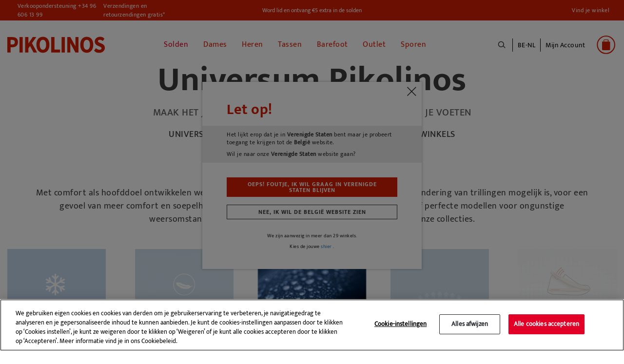

--- FILE ---
content_type: text/html;charset=UTF-8
request_url: https://www.pikolinos.com/be-nl/innovacion.html
body_size: 22853
content:








<!DOCTYPE html>

<html lang="nl">
<head>
<!--[if gt IE 9]><!-->


<script>(function(w,d,s,l,i){w[l]=w[l]||[];w[l].push({'gtm.start':
new Date().getTime(),event:'gtm.js'});var f=d.getElementsByTagName(s)[0],
j=d.createElement(s),dl=l!='dataLayer'?'&l='+l:'';j.async=true;j.src=
'https://www.googletagmanager.com/gtm.js?id='+i+dl+'&gtm_auth=Q1eBaRJiSUKEIopirO0N3Q&gtm_preview=env-25&gtm_cookies_win=x';f.parentNode.insertBefore(j,f);
})(window,document,'script','dataLayer', 'GTM-K9SNXX');</script>

<script defer src="/on/demandware.static/Sites-Pikolinos-Site/-/nl_BE/v1768626461124/js/main.js"></script>

        
            <script defer src="https://www.pikolinos.com/on/demandware.static/-/Library-Sites-GrupoPikolinos/nl_BE/v1768626461124/js/landings/innovacion_v2.js"
                
                >
            </script>
        


<!--<![endif]-->
<meta charset=UTF-8>

<meta http-equiv="x-ua-compatible" content="ie=edge">

<meta name="viewport" content="width=device-width, initial-scale=1, maximum-scale=1">


<title>Tecnología e innovación</title>

<!-- begin Convert Experiences code-->
<script type="text/javascript" src="//cdn-4.convertexperiments.com/js/10041957-10043554.js">
</script>
<!--end Convert Experiences code -->

<meta name="description" content="Conoce nuestra forma de trabajar para mejorar continuamente nuestros productos y procesos." />
<meta name="keywords" content="Pikolinos" />


    
    



<meta property="og:type" content="website" />
<meta property="og:title" content="Tecnolog&iacute;a e innovaci&oacute;n" />
<meta property="og:locale" content="nl_BE" />


    <meta property="og:description" content="Conoce nuestra forma de trabajar para mejorar continuamente nuestros productos y procesos." />






<link rel="shortcut icon" href="https://www.pikolinos.com/on/demandware.static/Sites-Pikolinos-Site/-/default/images/favicons/favicon.ico" />

<link rel="icon" type="image/png" href="https://www.pikolinos.com/on/demandware.static/Sites-Pikolinos-Site/-/default/images/favicons/faviconPK_16x16.png" sizes="16x16" />

<link rel="icon" type="image/png" href="https://www.pikolinos.com/on/demandware.static/Sites-Pikolinos-Site/-/default/images/favicons/faviconPK_32x32.png" sizes="32x32" />

<link rel="icon" type="image/png" href="https://www.pikolinos.com/on/demandware.static/Sites-Pikolinos-Site/-/default/images/favicons/faviconPK_96x96.png" sizes="96x96" />

<link rel="icon" type="image/png" href="https://www.pikolinos.com/on/demandware.static/Sites-Pikolinos-Site/-/default/images/favicons/faviconPK_128x128.png" sizes="128x128" />

<link rel="icon" type="image/png" href="https://www.pikolinos.com/on/demandware.static/Sites-Pikolinos-Site/-/default/images/favicons/faviconPK_196x196.png" sizes="196x196" />

<link rel="apple-touch-icon" href="https://www.pikolinos.com/on/demandware.static/Sites-Pikolinos-Site/-/default/images/favicons/faviconPK_180x180.png" />

<link rel="apple-touch-icon" href="https://www.pikolinos.com/on/demandware.static/Sites-Pikolinos-Site/-/default/images/favicons/faviconPK_180x180.png" sizes="180x180" />


<link rel="stylesheet" href="/on/demandware.static/Sites-Pikolinos-Site/-/nl_BE/v1768626461124/css/global.css" />


    <link rel="stylesheet" href="https://www.pikolinos.com/on/demandware.static/-/Library-Sites-GrupoPikolinos/nl_BE/v1768626461124/css/landings/innovacion_v2.css"  />









<input type="hidden" id="noConsentUrl" data-url="/on/demandware.store/Sites-Pikolinos-Site/nl_BE/ConsentTracking-SetSession?consent=false" />
























<link rel="canonical" href="https://www.pikolinos.com/be-nl/innovacion.html" />




    
    






    
        
    

    

    

    
        
        
    
        
        
    
        
        
    
        
        
    
        
        
    
        
        
    
        
        
    
        
        
            
            
            

            
            
                
                    
                        
                            <link rel="alternate" href="https://www.pikolinos.com/de-de/innovacion.html" hreflang="de-DE" />
                        
                    

                
            
        
    
        
        
            
            
            

            
            
                
                    
                        
                            <link rel="alternate" href="https://www.pikolinos.com/de-en/innovacion.html" hreflang="en-DE" />
                        
                    

                
            
        
    
        
        
            
            
            

            
            
                
                    

                
            
        
    
        
        
            
            
            

            
            
                
                    

                
            
        
    
        
        
            
            
            

            
            
                
                    
                        
                            <link rel="alternate" href="https://www.pikolinos.com/be-nl/innovacion.html" hreflang="nl-BE" />
                        
                    

                
            
        
    
        
        
            
            
            

            
            
                
                    

                
            
        
    
        
        
            
            
            

            
            
                
                    
                        
                            <link rel="alternate" href="https://www.pikolinos.com/be-fr/innovacion.html" hreflang="fr-BE" />
                        
                    

                
            
        
    
        
        
            
            
            

            
            
                
                    
                        
                            <link rel="alternate" href="https://www.pikolinos.com/bg-en/innovacion.html" hreflang="en-BG" />
                        
                    

                
            
        
    
        
        
            
            
            

            
            
                
                    

                
            
        
    
        
        
            
            
            

            
            
                
                    

                
            
        
    
        
        
            
            
            

            
            
                
                    
                        
                            

                            <link rel="alternate" href="https://www.pikolinos.com/es-es/innovacion.html" hreflang="es-ES" />
                            <link rel="alternate" href="https://www.pikolinos.com/es-es/innovacion.html" hreflang="es" />
                        
                    

                
            
        
    
        
        
            
            
            

            
            
                
                    
                        
                            <link rel="alternate" href="https://www.pikolinos.com/es-en/innovacion.html" hreflang="en-ES" />
                        
                    

                
            
        
    
        
        
            
            
            

            
            
                
                    

                
            
        
    
        
        
            
            
            

            
            
                
                    

                
            
        
    
        
        
            
            
            

            
            
                
                    
                        
                            <link rel="alternate" href="https://www.pikolinos.com/fr-fr/innovacion.html" hreflang="fr-FR" />
                        
                    

                
            
        
    
        
        
            
            
            

            
            
                
                    
                        
                            <link rel="alternate" href="https://www.pikolinos.com/fr-en/innovacion.html" hreflang="en-FR" />
                        
                    

                
            
        
    
        
        
            
            
            

            
            
                
                    
                        
                            <link rel="alternate" href="https://www.pikolinos.com/gr-en/innovacion.html" hreflang="en-GR" />
                        
                    

                
            
        
    
        
        
            
            
            

            
            
                
                    
                        
                            <link rel="alternate" href="https://www.pikolinos.com/nl-nl/innovacion.html" hreflang="nl-NL" />
                        
                    

                
            
        
    
        
        
            
            
            

            
            
                
                    

                
            
        
    
        
        
            
            
            

            
            
                
                    

                
            
        
    
        
        
            
            
            

            
            
                
                    
                        
                            <link rel="alternate" href="https://www.pikolinos.com/ie-en/innovacion.html" hreflang="en-IE" />
                        
                    

                
            
        
    
        
        
            
            
            

            
            
                
                    

                
            
        
    
        
        
            
            
            

            
            
                
                    

                
            
        
    
        
        
            
            
            

            
            
                
                    

                
            
        
    
        
        
            
            
            

            
            
                
                    

                
            
        
    
        
        
            
            
            

            
            
                
                    

                
            
        
    
        
        
            
            
            

            
            
                
                    
                        
                            <link rel="alternate" href="https://www.pikolinos.com/pt-pt/innovacion.html" hreflang="pt-PT" />
                        
                    

                
            
        
    
        
        
            
            
            

            
            
                
                    

                
            
        
    
        
        
            
            
            

            
            
                
                    

                
            
        
    
        
        
            
            
            

            
            
                
                    

                
            
        
    
        
        
            
            
            

            
            
                
                    

                
            
        
    
        
        
            
            
            

            
            
                
                    
                        
                            <link rel="alternate" href="https://www.pikolinos.com/uk-en/innovacion.html" hreflang="en-GB" />
                        
                    

                
            
        
    





    
        
        
            
        
            
                

    
        
    

    

    

    
        
        
    
        
        
    
        
        
    
        
        
            
            
            

            
            
                
                    
                        
                            <link rel="alternate" href="https://www.pikolinos.com/us-en/innovacion.html" hreflang="en-US" />
                        
                    

                
            
        
    
        
        
            
            
            

            
            
                
                    
                        
                            <link rel="alternate" href="https://www.pikolinos.com/us-es/innovacion.html" hreflang="es-US" />
                        
                    

                
            
        
    


            
        
            
        
    


<script type="text/javascript">//<!--
/* <![CDATA[ (head-active_data.js) */
var dw = (window.dw || {});
dw.ac = {
    _analytics: null,
    _events: [],
    _category: "",
    _searchData: "",
    _anact: "",
    _anact_nohit_tag: "",
    _analytics_enabled: "true",
    _timeZone: "Europe/Madrid",
    _capture: function(configs) {
        if (Object.prototype.toString.call(configs) === "[object Array]") {
            configs.forEach(captureObject);
            return;
        }
        dw.ac._events.push(configs);
    },
	capture: function() { 
		dw.ac._capture(arguments);
		// send to CQ as well:
		if (window.CQuotient) {
			window.CQuotient.trackEventsFromAC(arguments);
		}
	},
    EV_PRD_SEARCHHIT: "searchhit",
    EV_PRD_DETAIL: "detail",
    EV_PRD_RECOMMENDATION: "recommendation",
    EV_PRD_SETPRODUCT: "setproduct",
    applyContext: function(context) {
        if (typeof context === "object" && context.hasOwnProperty("category")) {
        	dw.ac._category = context.category;
        }
        if (typeof context === "object" && context.hasOwnProperty("searchData")) {
        	dw.ac._searchData = context.searchData;
        }
    },
    setDWAnalytics: function(analytics) {
        dw.ac._analytics = analytics;
    },
    eventsIsEmpty: function() {
        return 0 == dw.ac._events.length;
    }
};
/* ]]> */
// -->
</script>
<script type="text/javascript">//<!--
/* <![CDATA[ (head-cquotient.js) */
var CQuotient = window.CQuotient = {};
CQuotient.clientId = 'bfcp-Pikolinos';
CQuotient.realm = 'BFCP';
CQuotient.siteId = 'Pikolinos';
CQuotient.instanceType = 'prd';
CQuotient.locale = 'nl_BE';
CQuotient.fbPixelId = '2262319584045068';
CQuotient.activities = [];
CQuotient.cqcid='';
CQuotient.cquid='';
CQuotient.cqeid='';
CQuotient.cqlid='';
CQuotient.apiHost='api.cquotient.com';
/* Turn this on to test against Staging Einstein */
/* CQuotient.useTest= true; */
CQuotient.useTest = ('true' === 'false');
CQuotient.initFromCookies = function () {
	var ca = document.cookie.split(';');
	for(var i=0;i < ca.length;i++) {
	  var c = ca[i];
	  while (c.charAt(0)==' ') c = c.substring(1,c.length);
	  if (c.indexOf('cqcid=') == 0) {
		CQuotient.cqcid=c.substring('cqcid='.length,c.length);
	  } else if (c.indexOf('cquid=') == 0) {
		  var value = c.substring('cquid='.length,c.length);
		  if (value) {
		  	var split_value = value.split("|", 3);
		  	if (split_value.length > 0) {
			  CQuotient.cquid=split_value[0];
		  	}
		  	if (split_value.length > 1) {
			  CQuotient.cqeid=split_value[1];
		  	}
		  	if (split_value.length > 2) {
			  CQuotient.cqlid=split_value[2];
		  	}
		  }
	  }
	}
}
CQuotient.getCQCookieId = function () {
	if(window.CQuotient.cqcid == '')
		window.CQuotient.initFromCookies();
	return window.CQuotient.cqcid;
};
CQuotient.getCQUserId = function () {
	if(window.CQuotient.cquid == '')
		window.CQuotient.initFromCookies();
	return window.CQuotient.cquid;
};
CQuotient.getCQHashedEmail = function () {
	if(window.CQuotient.cqeid == '')
		window.CQuotient.initFromCookies();
	return window.CQuotient.cqeid;
};
CQuotient.getCQHashedLogin = function () {
	if(window.CQuotient.cqlid == '')
		window.CQuotient.initFromCookies();
	return window.CQuotient.cqlid;
};
CQuotient.trackEventsFromAC = function (/* Object or Array */ events) {
try {
	if (Object.prototype.toString.call(events) === "[object Array]") {
		events.forEach(_trackASingleCQEvent);
	} else {
		CQuotient._trackASingleCQEvent(events);
	}
} catch(err) {}
};
CQuotient._trackASingleCQEvent = function ( /* Object */ event) {
	if (event && event.id) {
		if (event.type === dw.ac.EV_PRD_DETAIL) {
			CQuotient.trackViewProduct( {id:'', alt_id: event.id, type: 'raw_sku'} );
		} // not handling the other dw.ac.* events currently
	}
};
CQuotient.trackViewProduct = function(/* Object */ cqParamData){
	var cq_params = {};
	cq_params.cookieId = CQuotient.getCQCookieId();
	cq_params.userId = CQuotient.getCQUserId();
	cq_params.emailId = CQuotient.getCQHashedEmail();
	cq_params.loginId = CQuotient.getCQHashedLogin();
	cq_params.product = cqParamData.product;
	cq_params.realm = cqParamData.realm;
	cq_params.siteId = cqParamData.siteId;
	cq_params.instanceType = cqParamData.instanceType;
	cq_params.locale = CQuotient.locale;
	
	if(CQuotient.sendActivity) {
		CQuotient.sendActivity(CQuotient.clientId, 'viewProduct', cq_params);
	} else {
		CQuotient.activities.push({activityType: 'viewProduct', parameters: cq_params});
	}
};
/* ]]> */
// -->
</script>
<!-- Demandware Apple Pay -->

<style type="text/css">ISAPPLEPAY{display:inline}.dw-apple-pay-button,.dw-apple-pay-button:hover,.dw-apple-pay-button:active{background-color:black;background-image:-webkit-named-image(apple-pay-logo-white);background-position:50% 50%;background-repeat:no-repeat;background-size:75% 60%;border-radius:5px;border:1px solid black;box-sizing:border-box;margin:5px auto;min-height:30px;min-width:100px;padding:0}
.dw-apple-pay-button:after{content:'Apple Pay';visibility:hidden}.dw-apple-pay-button.dw-apple-pay-logo-white{background-color:white;border-color:white;background-image:-webkit-named-image(apple-pay-logo-black);color:black}.dw-apple-pay-button.dw-apple-pay-logo-white.dw-apple-pay-border{border-color:black}</style>



</head>
<body>

<noscript id="noscript-id"><iframe id="tagManagerId"
src="https://www.googletagmanager.com/ns.html?id=GTM-K9SNXX&gtm_auth=Q1eBaRJiSUKEIopirO0N3Q&gtm_preview=env-25&gtm_cookies_win=x"
height="0" width="0" style="display:none;visibility:hidden"></iframe></noscript>



<script>
    
        products_list = [];
    
    
        
            dataLayer.push({'event' : 'pagina', 'pageName' : 'innovacion', 'pageType' : 'landing', 'criteo_id' : '',  'currency' : 'EUR', 'country_code' : 'BE', 'language_code' : 'nl', 'brand' : 'Pikolinos', 'cartId' : '', 'sessionID' : 'ckiuSS7K6d1EP-zb2F5oy28Nu08luLOomxI='});
        
            dataLayer.push({'event':'basketProducts','items':[]});
        
            dataLayer.push({'event':'activatePopup','popupValue':true});
        
    
</script>




<div class="page" data-action="Page-Show" data-querystring="cid=innovacion">
<header>
    <a href="#maincontent" class="skip" aria-label="Ga naar de hoofdinhoud">Ga naar de hoofdinhoud</a>
<a href="#footercontent" class="skip" aria-label="Ga naar voettekstinhoud">Ga naar voettekstinhoud</a>
    <div class="header-banner">
        <div class="d-flex justify-content-between align-items-center flex-column flex-lg-row">
            <div class="header-banner-item">
                <div class=" d-flex align-items-center">
                    <a href="tel:+34 96 606 13 99" class="contact-phone-number">Verkoopondersteuning +34 96 606 13 99</a>
                    <a class="shipping-returns" href="#" data-toggle="modal" data-target="#envioDevolucionesModal">
                        Verzendingen en retourzendingen gratis*
                    </a>
                    


<div class="modal fade" id="envioDevolucionesModal" tabindex="-1" role="dialog" aria-labelledby="envioDevolucionesModal" aria-hidden="true">
    <div class="modal-dialog" role="document">
        <div class="modal-content">
            <div class="modal-header-shippingreturn">
                <button type="button" class="close" data-dismiss="modal" aria-label="Close" title="close shippings and returns info modal">
                </button>
            </div>
            <div class="modal-body-shippingreturn">
                
    
    <div class="content-asset"><!-- dwMarker="content" dwContentID="0622a15a11bee0ca2d7c0401e1" -->
        <p class="header-shipping-modal"><strong>Verzending</strong></p>
<p>Bestellingen boven de € 50 - <strong>Vrij</strong></p>
<p>Bestellingen onder de € 50 - <strong> 9 €</strong></p>

<p class="header-shipping-modal"><strong>Ruilen en retour</strong></p>
<p>Je hebt 30 extra dagen om te ruilen of terug te geven <strong>zonder kost</strong>.</p>
<p>*Gratis verzending voor bestellingen van meer dan €50 - gratis terugbezorgingen. Termijn voor retour verlengd tot 60 dagen voor gebruikers die geabonneerd zijn op de nieuwsbrief of voor clubleden. 
</p>
    </div> <!-- End content-asset -->



    <link rel="stylesheet" href="/on/demandware.static/-/Library-Sites-GrupoPikolinos/nl_BE/v1768626461124/css/components/envio-devoluciones-modal.css"/>



            </div>
        </div>
    </div>
</div>

                </div>
            </div>
            <div class="header-banner-item">
                
	 


	
    
        
        <div class="header-promotion newsletter-open-modal">Word lid en ontvang €5 extra in de solden</div>
    

 
	
            </div>
            <div class="header-banner-item d-none d-lg-flex">
                <a href="/be-nl/store-locator?showMap=true&amp;horizontalView=true&amp;isForm=false"
                    class="locate-store">
                    Vind je winkel
                </a>

            </div>
        </div>
    </div>


    <nav class="header-navigation-content">

        <div class="header header-container">
            <div class="d-flex justify-content-between align-items-center">
                <div class="header-container-item d-lg-none d-flex align-items-center">
                    <button class="navbar-toggler" type="button" aria-controls="sg-navbar-collapse"
                        aria-expanded="false" aria-label="Toggle navigation">
                        <span></span>
                    </button>
                    <div class="header-action-item nopadding" aria-expanded="false" tabindex="0">
                        <span class="icon icon-search icon-search-mobile"></span>
                    </div>
                </div>

                <div class="header-container-item header-logo">
                    <div class="brand">
                        <a class="logo-home" role="link" tabindex="0" href="/be-nl/"
                            title="Pikolinos Home">
                            <img src="/on/demandware.static/Sites-Pikolinos-Site/-/default/dwd748a47d/images/logo2025v1.svg"
                                alt="Pikolinos" width="200px" height="70px" />
                        </a>
                    </div>
                </div>

                <div class="header-container-item">
                    <div class="header-navigation main-menu navbar-toggleable-md menu-toggleable-left multilevel-dropdown"
                        id="sg-navbar-collapse">
                        

<nav class="navbar navbar-expand-md">
    <div class="close-menu clearfix d-lg-none">
        <div class="back">
            <button role="button" aria-label="Terug naar vorig menu">
                <span class="caret-left"></span>
                Terug
            </button>
        </div>
    </div>
    <div class="menu-group" role="navigation">
        <ul class="nav navbar-nav" role="menu">
            
                
    
    <div class="content-asset"><!-- dwMarker="content" dwContentID="5b99c7126092070c59651a92ff" -->
        <ul>
  <li class="link-all-category nav-item nav-link d-block d-lg-none menu-mobile-links" >
         <!--  <a href="/summer-shoes-collection.html" id="novedades" style="font-weight: bold; font-size:15px;" >New In</a>-->
             <a href="/winter-shoes-collection.html" id="novedades" style="font-weight: bold; font-size:15px;" >New In</a>
        </li>

</ul>
    </div> <!-- End content-asset -->





                
                    
                        
                            <li class="nav-item" role="presentation">
                                <a href="/be-nl/solden-schuhe-pikolinos.html"
                                id="SALE" title="Solden" class="nav-link" role="link" tabindex="0" style="color: #e20026 !important;">Solden</a>
                            </li>
                        
                    
                
                    
                        <li class="nav-item dropdown" role="presentation">
                            <a href="/be-nl/dames.html"
                            id="WOM" class="nav-link" role="button"
                            title="Dames" data-toggle="dropdown"
                            aria-haspopup="true" aria-expanded="false" tabindex="0" style="">Dames</a>
                            
                            
                            
                            

<ul class="dropdown-menu mega-menu" role="menu" aria-label="WOM">
    <div class="mega-menu-content">
        <div class="mega-menu-content-item mega-menu-content-image">
            
                
    
    <div class="content-asset"><!-- dwMarker="content" dwContentID="59f2d9af6f33cd030e846b83f7" -->
        <p><a href="https://www.pikolinos.com/be-nl/dames.html"><img alt="categoryWomImage" src="https://www.pikolinos.com/on/demandware.static/-/Library-Sites-GrupoPikolinos/default/dw0a8c9266/images/05AVANCE/Menu/DMW_cambiocatalogo_MUJER.jpg" title="Category Woman Image" /> </a></p>
    </div> <!-- End content-asset -->





            
        </div>

        

        
            
                
                    
    
    <div class="content-asset"><!-- dwMarker="content" dwContentID="cf50f78f95ed62c26e9c741cc4" -->
        <ul>
	<li class="link-all-category mega-menu-content-item d-block d-lg-none" style="padding: 8px 0px;"> 
             <a class="link" href="https://www.pikolinos.com/be-nl/dames/kollektion/nieuwe-items-dames.html" id="novedades" style="font-weight: bold; font-size:15px;">New In</a>
	</li>

	<!--<li class="link-all-category mega-menu-content-item d-block d-lg-none" style="padding: 8px 0px;"> 
            <a class="link" href="https://www.pikolinos.com/be-nl/dames/kollektion/solden-leren-damesschoenen.html" id="rebajas" style="font-weight: bold; font-size:15px; color:#e20026;">Ronde Prijzen</a>
	</li>-->
</ul>
    </div> <!-- End content-asset -->





                
                
                <ul class="mega-menu-content-item collapsible-md active ">
                    <span id="WOM_SHOE" class="dropdown-title d-none d-lg-block">
                        Type schoen
                    </span>
                    <button class="title btn text-left btn-block d-block d-lg-none" aria-expanded="true" aria-controls="Type schoen">Type schoen</button>

                    <li class="menu-item" role="presentation">
                        <div class="submenu-content" id="Type schoen">
                            
                            <ul class="dropdown-menu mega-menu" aria-label="WOM_SHOE">
    <div class="mega-menu-content">
    
        
            <li class="dropdown-item menu-item" role="presentation">
                <a href="/be-nl/dames/kollektion/solden-leren-damesschoenen.html" id="WOM_SALE" title="Solden" role="menuitem" class="dropdown-link" tabindex="0" style="color: #e20026;">Solden</a>
            </li>
        
    
        
            <li class="dropdown-item menu-item" role="presentation">
                <a href="/be-nl/dames/enkellaarzen.html" id="WOM_BOTI" title="Enkellaarzen" role="menuitem" class="dropdown-link" tabindex="0" style="">Enkellaarzen</a>
            </li>
        
    
        
            <li class="dropdown-item menu-item" role="presentation">
                <a href="/be-nl/dames/laarzen.html" id="WOM_BOTA" title="Laarzen" role="menuitem" class="dropdown-link" tabindex="0" style="">Laarzen</a>
            </li>
        
    
        
            <li class="dropdown-item menu-item" role="presentation">
                <a href="/be-nl/dames/sneakers.html" id="WOM_DEPO" title="Sneakers" role="menuitem" class="dropdown-link" tabindex="0" style="">Sneakers</a>
            </li>
        
    
        
            <li class="dropdown-item menu-item" role="presentation">
                <a href="/be-nl/dames/mocassins.html" id="WOM_MOCA" title="Mocassins" role="menuitem" class="dropdown-link" tabindex="0" style="">Mocassins</a>
            </li>
        
    
        
            <li class="dropdown-item menu-item" role="presentation">
                <a href="/be-nl/dames/platte-schoenen.html" id="WOM_ZPLA" title="Platte schoenen" role="menuitem" class="dropdown-link" tabindex="0" style="">Platte schoenen</a>
            </li>
        
    
        
            <li class="dropdown-item menu-item" role="presentation">
                <a href="/be-nl/dames/hakschoenen.html" id="WOM_ZTAC" title="Hakschoenen" role="menuitem" class="dropdown-link" tabindex="0" style="">Hakschoenen</a>
            </li>
        
    
        
            <li class="dropdown-item menu-item" role="presentation">
                <a href="/be-nl/dames/ballerinas.html" id="WOM_BAIL" title="Ballerina&rsquo;s" role="menuitem" class="dropdown-link" tabindex="0" style="">Ballerina&rsquo;s</a>
            </li>
        
    
        
            <li class="dropdown-item menu-item" role="presentation">
                <a href="/be-nl/dames/sandalen.html" id="WOM_SANDALIAS" title="Sandalen" role="menuitem" class="dropdown-link" tabindex="0" style="">Sandalen</a>
            </li>
        
    
        
            <li class="dropdown-item menu-item" role="presentation">
                <a href="/be-nl/dames/sleehakken.html" id="WOM_SCUN" title="Sleehak en platform" role="menuitem" class="dropdown-link" tabindex="0" style="">Sleehak en platform</a>
            </li>
        
    
        
            <li class="dropdown-item menu-item" role="presentation">
                <a href="/be-nl/dames/sandalen/fisherman-sandalen.html" id="WOM_SCANGREJERA" title="Fisherman Sandalen" role="menuitem" class="dropdown-link" tabindex="0" style="">Fisherman Sandalen</a>
            </li>
        
    
        
            <li class="dropdown-item menu-item" role="presentation">
                <a href="/be-nl/dames/muiltjes.html" id="WOM_ZUEC" title="Clogs" role="menuitem" class="dropdown-link" tabindex="0" style="">Clogs</a>
            </li>
        
    
    </div>
</ul>

                        </div>
                    </li>
                    <li class="link-all-category" role="presentation">
                        <a href="https://www.pikolinos.com/be-nl/dames.html" tabindex="0" class="link" id="WOM_SHOE" style="">Bekijk alles</a>
                    </li>
                </ul>
            
        
            
                <div class="mega-menu-content-item collapsible-md ">
                    <span id="WOM_ACCS" class="dropdown-title d-none d-lg-block">
                        Accessoires
                    </span>
                    <button class="title btn text-left btn-block d-block d-lg-none" aria-expanded="false" aria-controls="Accessoires">Accessoires</button>
                    <li class="menu-item" role="presentation">
                        <div class="submenu-content" id="Accessoires">
                            
                            <ul class="dropdown-menu mega-menu" aria-label="WOM_ACCS">
    <div class="mega-menu-content">
    
        
            <li class="dropdown-item menu-item" role="presentation">
                <a href="/be-nl/dames/accessoires/tassen.html" id="WOM_BAGS" title="Tassen" role="menuitem" class="dropdown-link" tabindex="0" style="">Tassen</a>
            </li>
        
    
        
            <li class="dropdown-item menu-item" role="presentation">
                <a href="/be-nl/dames/accessoires/portemonnees.html" id="WOM_CARTERAS" title="Portemonnees" role="menuitem" class="dropdown-link" tabindex="0" style="">Portemonnees</a>
            </li>
        
    
        
            <li class="dropdown-item menu-item" role="presentation">
                <a href="/be-nl/dames/accessoires/riemen.html" id="WOM_CINT" title="Riemen" role="menuitem" class="dropdown-link" tabindex="0" style="">Riemen</a>
            </li>
        
    
        
            <li class="dropdown-item menu-item" role="presentation">
                <a href="/be-nl/dames/accessoires/schoenverzorging.html" id="WOM_CARE" title="Schoenverzorging" role="menuitem" class="dropdown-link" tabindex="0" style="">Schoenverzorging</a>
            </li>
        
    
        
            <li class="dropdown-item menu-item" role="presentation">
                <a href="/be-nl/dames/accessoires/overige-accessoires.html" id="WOM_OACC" title="Overige accessoires" role="menuitem" class="dropdown-link" tabindex="0" style="">Overige accessoires</a>
            </li>
        
    
    </div>
</ul>

                        </div>
                    </li>
                    <li class="link-all-category" role="presentation">
                        <a href="/be-nl/dames/accessoires.html" class="link" id="WOM_ACCS" style="">Bekijk alles</a>
                    </li>
                </div>
            
        
            
                <div class="mega-menu-content-item collapsible-md ">
                    <span id="WOM_COLLECTIONS" class="dropdown-title d-none d-lg-block">
                        Collecties
                    </span>
                    <button class="title btn text-left btn-block d-block d-lg-none" aria-expanded="false" aria-controls="Collecties">Collecties</button>
                    <li class="menu-item" role="presentation">
                        <div class="submenu-content" id="Collecties">
                            
                            <ul class="dropdown-menu mega-menu" aria-label="WOM_COLLECTIONS">
    <div class="mega-menu-content">
    
        
            <li class="dropdown-item menu-item" role="presentation">
                <a href="/be-nl/dames/kollektion/nieuwe-items-dames.html" id="WOM_NEW" title="New In" role="menuitem" class="dropdown-link" tabindex="0" style="">New In</a>
            </li>
        
    
        
            <li class="dropdown-item menu-item" role="presentation">
                <a href="/be-nl/dames/kollektion/barfussschuhe.html" id="WOM_BAREFOOT" title="Barefoot Dames" role="menuitem" class="dropdown-link" tabindex="0" style="">Barefoot Dames</a>
            </li>
        
    
        
            <li class="dropdown-item menu-item" role="presentation">
                <a href="/be-nl/dames/kollektion/bestsellers.html" id="WOM_BEST" title="Best sellers" role="menuitem" class="dropdown-link" tabindex="0" style="">Best sellers</a>
            </li>
        
    
        
            <li class="dropdown-item menu-item" role="presentation">
                <a href="/be-nl/dames/kollektion/iconische-modellen.html" id="WOM_ICON" title="Iconische modellen" role="menuitem" class="dropdown-link" tabindex="0" style="">Iconische modellen</a>
            </li>
        
    
        
            <li class="dropdown-item menu-item" role="presentation">
                <a href="/be-nl/dames/kollektion/memory-foam.html" id="WOM_MEMORY_FOAM" title="Memory Foam" role="menuitem" class="dropdown-link" tabindex="0" style="">Memory Foam</a>
            </li>
        
    
        
            <li class="dropdown-item menu-item" role="presentation">
                <a href="/be-nl/dames/kollektion/light.html" id="WOM_LIGHT" title="Extra lichte zool" role="menuitem" class="dropdown-link" tabindex="0" style="">Extra lichte zool</a>
            </li>
        
    
        
            <li class="dropdown-item menu-item" role="presentation">
                <a href="/be-nl/dames/kollektion/uitneembare-binnenzool.html" id="WOM_REMOVABLE" title="Uitneembare binnenzool" role="menuitem" class="dropdown-link" tabindex="0" style="">Uitneembare binnenzool</a>
            </li>
        
    
        
            <li class="dropdown-item menu-item" role="presentation">
                <a href="/be-nl/dames/kollektion/waterproof-warme-voering.html" id="WOM_SYMPATEX_WARM" title="Waterproof - Warme voering" role="menuitem" class="dropdown-link" tabindex="0" style="">Waterproof - Warme voering</a>
            </li>
        
    
        
            <li class="dropdown-item menu-item" role="presentation">
                <a href="/be-nl/dames/kollektion/extra-brede-schoenen.html" id="WOM_HA" title="Extra Brede Schoenen voor Dames" role="menuitem" class="dropdown-link" tabindex="0" style="">Extra Brede Schoenen voor Dames</a>
            </li>
        
    
    </div>
</ul>

                        </div>
                    </li>
                    <li class="link-all-category" role="presentation">
                        <a href="/be-nl/dames/collecties.html" class="link" id="WOM_COLLECTIONS" style="display:none">Bekijk alles</a>
                    </li>
                </div>
            
        
    </div>

</ul>

                        </li>
                    
                
                    
                        <li class="nav-item dropdown" role="presentation">
                            <a href="/be-nl/heren.html"
                            id="MAN" class="nav-link" role="button"
                            title="Heren" data-toggle="dropdown"
                            aria-haspopup="true" aria-expanded="false" tabindex="0" style="">Heren</a>
                            
                            
                            
                            

<ul class="dropdown-menu mega-menu" role="menu" aria-label="MAN">
    <div class="mega-menu-content">
        <div class="mega-menu-content-item mega-menu-content-image">
            
                
    
    <div class="content-asset"><!-- dwMarker="content" dwContentID="5848c3fd99cc586b131c0652be" -->
        <a href="https://www.pikolinos.com/be-nl/heren.html">
     <img src="https://www.pikolinos.com/on/demandware.static/-/Library-Sites-GrupoPikolinos/default/dw8d9b290a/images/05AVANCE/Menu/DMW_cambiocatalogo_HOMBRE.jpg" alt="categoryMenImage" title="Category Man Image">
</a>
    </div> <!-- End content-asset -->





            
        </div>

        

        
            
                
                     
    
    <div class="content-asset"><!-- dwMarker="content" dwContentID="584f2ce50bc59b92caf63c783f" -->
        <ul>
	<li class="link-all-category mega-menu-content-item d-block d-lg-none" style="padding: 8px 0px;"> 
             <a class="link" href="https://www.pikolinos.com/be-nl/heren/kollektion/nieuwe-items-heren.html" id="novedades" style="font-weight: bold; font-size:15px;">New In</a>
	</li>

	<!--<li class="link-all-category mega-menu-content-item d-block d-lg-none" style="padding: 8px 0px;"> 
            <a class="link" href="https://www.pikolinos.com/be-nl/heren/kollektion/solden-leren-herenschoenen.html" id="rebajas" style="font-weight: bold; font-size:15px; color:#e20026;">Ronde Prijzen</a>
	</li>-->
</ul>
    </div> <!-- End content-asset -->





                
                
                <ul class="mega-menu-content-item collapsible-md active ">
                    <span id="MAN_SHOE" class="dropdown-title d-none d-lg-block">
                        Type schoen
                    </span>
                    <button class="title btn text-left btn-block d-block d-lg-none" aria-expanded="true" aria-controls="Type schoen">Type schoen</button>

                    <li class="menu-item" role="presentation">
                        <div class="submenu-content" id="Type schoen">
                            
                            <ul class="dropdown-menu mega-menu" aria-label="MAN_SHOE">
    <div class="mega-menu-content">
    
        
            <li class="dropdown-item menu-item" role="presentation">
                <a href="/be-nl/heren/kollektion/solden-leren-herenschoenen.html" id="MAN_SALE" title="Solden" role="menuitem" class="dropdown-link" tabindex="0" style="color: #e20026;">Solden</a>
            </li>
        
    
        
            <li class="dropdown-item menu-item" role="presentation">
                <a href="/be-nl/heren/laarzen-en-enkellaarzen.html" id="MAN_BOTI" title="Laarzen en enkellaarzen" role="menuitem" class="dropdown-link" tabindex="0" style="">Laarzen en enkellaarzen</a>
            </li>
        
    
        
            <li class="dropdown-item menu-item" role="presentation">
                <a href="/be-nl/heren/sneakers.html" id="MAN_DEPO" title="Sneakers" role="menuitem" class="dropdown-link" tabindex="0" style="">Sneakers</a>
            </li>
        
    
        
            <li class="dropdown-item menu-item" role="presentation">
                <a href="/be-nl/heren/veterschoenen.html" id="MAN_ZCOR" title="Veterschoenen" role="menuitem" class="dropdown-link" tabindex="0" style="">Veterschoenen</a>
            </li>
        
    
        
            <li class="dropdown-item menu-item" role="presentation">
                <a href="/be-nl/heren/schoenen.html" id="MAN_ZAP" title="Schoenen" role="menuitem" class="dropdown-link" tabindex="0" style="">Schoenen</a>
            </li>
        
    
        
            <li class="dropdown-item menu-item" role="presentation">
                <a href="/be-nl/heren/mocassins.html" id="MAN_MOCA" title="Mocassins" role="menuitem" class="dropdown-link" tabindex="0" style="">Mocassins</a>
            </li>
        
    
        
            <li class="dropdown-item menu-item" role="presentation">
                <a href="/be-nl/heren/sandalen.html" id="MAN_SPLA" title="Sandalen" role="menuitem" class="dropdown-link" tabindex="0" style="">Sandalen</a>
            </li>
        
    
    </div>
</ul>

                        </div>
                    </li>
                    <li class="link-all-category" role="presentation">
                        <a href="https://www.pikolinos.com/be-nl/heren.html" tabindex="0" class="link" id="MAN_SHOE" style="">Bekijk alles</a>
                    </li>
                </ul>
            
        
            
                <div class="mega-menu-content-item collapsible-md ">
                    <span id="MAN_ACCS" class="dropdown-title d-none d-lg-block">
                        Accessoires
                    </span>
                    <button class="title btn text-left btn-block d-block d-lg-none" aria-expanded="false" aria-controls="Accessoires">Accessoires</button>
                    <li class="menu-item" role="presentation">
                        <div class="submenu-content" id="Accessoires">
                            
                            <ul class="dropdown-menu mega-menu" aria-label="MAN_ACCS">
    <div class="mega-menu-content">
    
        
            <li class="dropdown-item menu-item" role="presentation">
                <a href="/be-nl/heren/accessoires/tassen.html" id="MAN_BAGS" title="Tassen" role="menuitem" class="dropdown-link" tabindex="0" style="">Tassen</a>
            </li>
        
    
        
            <li class="dropdown-item menu-item" role="presentation">
                <a href="/be-nl/heren/accessoires/portemonnees.html" id="MAN_CART" title="Portemonnees" role="menuitem" class="dropdown-link" tabindex="0" style="">Portemonnees</a>
            </li>
        
    
        
            <li class="dropdown-item menu-item" role="presentation">
                <a href="/be-nl/heren/accessoires/riemen.html" id="MAN_CINT" title="Riemen" role="menuitem" class="dropdown-link" tabindex="0" style="">Riemen</a>
            </li>
        
    
        
            <li class="dropdown-item menu-item" role="presentation">
                <a href="/be-nl/heren/accessoires/schoenverzorging.html" id="MAN_CARE" title="Schoenverzorging Heren" role="menuitem" class="dropdown-link" tabindex="0" style="">Schoenverzorging Heren</a>
            </li>
        
    
    </div>
</ul>

                        </div>
                    </li>
                    <li class="link-all-category" role="presentation">
                        <a href="/be-nl/heren/accessoires.html" class="link" id="MAN_ACCS" style="">Bekijk alles</a>
                    </li>
                </div>
            
        
            
                <div class="mega-menu-content-item collapsible-md ">
                    <span id="MAN_COLLECTIONS" class="dropdown-title d-none d-lg-block">
                        Collecties
                    </span>
                    <button class="title btn text-left btn-block d-block d-lg-none" aria-expanded="false" aria-controls="Collecties">Collecties</button>
                    <li class="menu-item" role="presentation">
                        <div class="submenu-content" id="Collecties">
                            
                            <ul class="dropdown-menu mega-menu" aria-label="MAN_COLLECTIONS">
    <div class="mega-menu-content">
    
        
            <li class="dropdown-item menu-item" role="presentation">
                <a href="/be-nl/heren/kollektion/nieuwe-items-heren.html" id="MAN_NEW" title="New In" role="menuitem" class="dropdown-link" tabindex="0" style="">New In</a>
            </li>
        
    
        
            <li class="dropdown-item menu-item" role="presentation">
                <a href="/be-nl/heren/kollektion/barfussschuhe.html" id="MAN_BAREFOOT" title="Barefoot Heren" role="menuitem" class="dropdown-link" tabindex="0" style="">Barefoot Heren</a>
            </li>
        
    
        
            <li class="dropdown-item menu-item" role="presentation">
                <a href="/be-nl/heren/kollektion/bestsellers.html" id="MAN_BEST" title="Best sellers" role="menuitem" class="dropdown-link" tabindex="0" style="">Best sellers</a>
            </li>
        
    
        
            <li class="dropdown-item menu-item" role="presentation">
                <a href="/be-nl/heren/kollektion/iconische-modellen.html" id="MAN_ICON" title="Iconische modellen" role="menuitem" class="dropdown-link" tabindex="0" style="">Iconische modellen</a>
            </li>
        
    
        
            <li class="dropdown-item menu-item" role="presentation">
                <a href="/be-nl/heren/kollektion/memory-foam.html" id="MAN_MEMORY_FOAM" title="Memory Foam" role="menuitem" class="dropdown-link" tabindex="0" style="">Memory Foam</a>
            </li>
        
    
        
            <li class="dropdown-item menu-item" role="presentation">
                <a href="/be-nl/heren/kollektion/light.html" id="MAN_LIGHT" title="Extra lichte zool" role="menuitem" class="dropdown-link" tabindex="0" style="">Extra lichte zool</a>
            </li>
        
    
        
            <li class="dropdown-item menu-item" role="presentation">
                <a href="/be-nl/heren/kollektion/uitneembare-binnenzool.html" id="MAN_REMOVABLE" title="Uitneembare binnenzool" role="menuitem" class="dropdown-link" tabindex="0" style="">Uitneembare binnenzool</a>
            </li>
        
    
        
            <li class="dropdown-item menu-item" role="presentation">
                <a href="/be-nl/heren/kollektion/tallas-xl.html" id="MAN_XL" title="XL-maten" role="menuitem" class="dropdown-link" tabindex="0" style="">XL-maten</a>
            </li>
        
    
        
            <li class="dropdown-item menu-item" role="presentation">
                <a href="/be-nl/men/collection/waterproof-warm-lining.html" id="MAN_SYMPATEX_WARM" title="Waterproof - Warme voering" role="menuitem" class="dropdown-link" tabindex="0" style="">Waterproof - Warme voering</a>
            </li>
        
    
    </div>
</ul>

                        </div>
                    </li>
                    <li class="link-all-category" role="presentation">
                        <a href="/be-nl/heren/collecties.html" class="link" id="MAN_COLLECTIONS" style="display:none">Bekijk alles</a>
                    </li>
                </div>
            
        
    </div>

</ul>

                        </li>
                    
                
                    
                        <li class="nav-item dropdown" role="presentation">
                            <a href="/be-nl/tassen.html"
                            id="ACCS" class="nav-link" role="button"
                            title="Tassen" data-toggle="dropdown"
                            aria-haspopup="true" aria-expanded="false" tabindex="0" style="">Tassen</a>
                            
                            
                            
                            

<ul class="dropdown-menu mega-menu" role="menu" aria-label="ACCS">
    <div class="mega-menu-content">
        <div class="mega-menu-content-item mega-menu-content-image">
            
                
    
    <div class="content-asset"><!-- dwMarker="content" dwContentID="daf491a80399906631f43575da" -->
        <p><a href="accesorios-page.html"><img alt="categoryAccsImage" src="https://www.pikolinos.com/on/demandware.static/-/Library-Sites-GrupoPikolinos/default/dwa9db30bb/images/05AVANCE/Menu/DMW_cambiocatalogo_BOLSOS.jpg" title="Category Accs Image" /> </a></p>
    </div> <!-- End content-asset -->





            
        </div>

        

        
            
                <div class="mega-menu-content-item collapsible-md ">
                    <span id="ACCS_WOM_ACCS" class="dropdown-title d-none d-lg-block">
                        Dames Tassen
                    </span>
                    <button class="title btn text-left btn-block d-block d-lg-none" aria-expanded="false" aria-controls="Dames Tassen">Dames Tassen</button>
                    <li class="menu-item" role="presentation">
                        <div class="submenu-content" id="Dames Tassen">
                            
                            <ul class="dropdown-menu mega-menu" aria-label="ACCS_WOM_ACCS">
    <div class="mega-menu-content">
    
        
            <li class="dropdown-item menu-item" role="presentation">
                <a href="https://www.pikolinos.com/be-nl/dames/accessoires/tassen.html" id="ACCS_WOM_ACCS_BAGS" title="Tassen" role="menuitem" class="dropdown-link" tabindex="0" style="">Tassen</a>
            </li>
        
    
        
            <li class="dropdown-item menu-item" role="presentation">
                <a href="https://www.pikolinos.com/be-nl/dames/accessoires/portemonnees.html" id="ACCS_WOM_ACCS_CARTERAS" title="Portemonnees" role="menuitem" class="dropdown-link" tabindex="0" style="">Portemonnees</a>
            </li>
        
    
        
            <li class="dropdown-item menu-item" role="presentation">
                <a href="https://www.pikolinos.com/be-nl/dames/accessoires/riemen.html" id="ACCS_WOM_ACCS_CINT" title="Riemen" role="menuitem" class="dropdown-link" tabindex="0" style="">Riemen</a>
            </li>
        
    
        
            <li class="dropdown-item menu-item" role="presentation">
                <a href="https://www.pikolinos.com/be-nl/dames/accessoires/schoenverzorging.html" id="ACCS_WOM_ACCS_CARE" title="Schoenverzorging" role="menuitem" class="dropdown-link" tabindex="0" style="">Schoenverzorging</a>
            </li>
        
    
        
            <li class="dropdown-item menu-item" role="presentation">
                <a href="https://www.pikolinos.com/be-nl/dames/accessoires/overige-accessoires.html" id="ACCS_WOM_OACC" title="Andere accessoires" role="menuitem" class="dropdown-link" tabindex="0" style="">Andere accessoires</a>
            </li>
        
    
    </div>
</ul>

                        </div>
                    </li>
                    <li class="link-all-category" role="presentation">
                        <a href="https://www.pikolinos.com/be-nl/dames/accessoires.html" class="link" id="ACCS_WOM_ACCS" style="">Bekijk alles</a>
                    </li>
                </div>
            
        
            
                <div class="mega-menu-content-item collapsible-md ">
                    <span id="ACCS_MAN_ACCS" class="dropdown-title d-none d-lg-block">
                        Heren Tassen
                    </span>
                    <button class="title btn text-left btn-block d-block d-lg-none" aria-expanded="false" aria-controls="Heren Tassen">Heren Tassen</button>
                    <li class="menu-item" role="presentation">
                        <div class="submenu-content" id="Heren Tassen">
                            
                            <ul class="dropdown-menu mega-menu" aria-label="ACCS_MAN_ACCS">
    <div class="mega-menu-content">
    
        
            <li class="dropdown-item menu-item" role="presentation">
                <a href="https://www.pikolinos.com/be-nl/heren/accessoires/tassen.html" id="ACCS_MAN_ACCS_BAGS" title="Tassen" role="menuitem" class="dropdown-link" tabindex="0" style="">Tassen</a>
            </li>
        
    
        
            <li class="dropdown-item menu-item" role="presentation">
                <a href="https://www.pikolinos.com/be-nl/heren/accessoires/portemonnees.html" id="ACCS_MAN_ACCS_CARTERAS" title="Portemonnees" role="menuitem" class="dropdown-link" tabindex="0" style="">Portemonnees</a>
            </li>
        
    
        
            <li class="dropdown-item menu-item" role="presentation">
                <a href="https://www.pikolinos.com/be-nl/heren/accessoires/riemen.html" id="ACCS_MAN_ACCS_CINT" title="Riemen" role="menuitem" class="dropdown-link" tabindex="0" style="">Riemen</a>
            </li>
        
    
        
            <li class="dropdown-item menu-item" role="presentation">
                <a href="https://www.pikolinos.com/be-nl/heren/accessoires/schoenverzorging.html" id="ACCS_MAN_ACCS_CARE" title="Cuidado del Calzado" role="menuitem" class="dropdown-link" tabindex="0" style="">Cuidado del Calzado</a>
            </li>
        
    
    </div>
</ul>

                        </div>
                    </li>
                    <li class="link-all-category" role="presentation">
                        <a href="https://www.pikolinos.com/be-nl/heren/accessoires.html" class="link" id="ACCS_MAN_ACCS" style="">Bekijk alles</a>
                    </li>
                </div>
            
        
    </div>

</ul>

                        </li>
                    
                
                    
                        
                            <li class="nav-item" role="presentation">
                                <a href="/be-nl/barefoot.html"
                                id="LP_NATURAL_WALK" title="Barefoot" class="nav-link" role="link" tabindex="0" style="">Barefoot</a>
                            </li>
                        
                    
                
                    
                        <li class="nav-item dropdown" role="presentation">
                            <a href="https://www.pikolinos.com/be-nl/outlet-schoenen.html"
                            id="OUT" class="nav-link" role="button"
                            title="Outlet" data-toggle="dropdown"
                            aria-haspopup="true" aria-expanded="false" tabindex="0" style="">Outlet</a>
                            
                            
                            
                            

<ul class="dropdown-menu mega-menu" role="menu" aria-label="OUT">
    <div class="mega-menu-content">
        <div class="mega-menu-content-item mega-menu-content-image">
            
        </div>

        

        
            
                <div class="mega-menu-content-item collapsible-md outlet">
                    <span id="OUT_WOM" class="dropdown-title d-none d-lg-block">
                        Outlet Dames
                    </span>
                    <button class="title btn text-left btn-block d-block d-lg-none" aria-expanded="false" aria-controls="Outlet Dames">Outlet Dames</button>
                    <li class="menu-item" role="presentation">
                        <div class="submenu-content" id="Outlet Dames">
                            
                            <ul class="dropdown-menu mega-menu" aria-label="OUT_WOM">
    <div class="mega-menu-content">
    
        
            <div class="mega-menu-content-item collapsible-md active">
                <span id="OUT_WOM_SHOE" class="dropdown-title d-none d-lg-block">
                    Type schoen
                </span>
                <button class="title btn text-left btn-block d-block d-lg-none" aria-expanded="true" aria-controls="Type schoen">Type schoen</button>

                <li class="menu-item" role="presentation">
                    <div class="submenu-content" id="Type schoen">
                        
                        

<ul class="dropdown-menu mega-menu" role="menu" aria-label="OUT">
    <div class="mega-menu-content">
        <div class="mega-menu-content-item mega-menu-content-image">
            
        </div>

        

        
            
                <li class="dropdown-item" role="presentation">
                    <a href="/be-nl/outlet-dames/outlet-enkellaarzen.html" id="OUT_WOM_BOTI" title="Enkellaarzen" role="menuitem" class="dropdown-link" tabindex="0" style="">Enkellaarzen</a>
                </li>
            
        
            
                <li class="dropdown-item" role="presentation">
                    <a href="/be-nl/outlet-dames/outlet-sneakers.html" id="OUT_WOM_DEPO" title="Sneakers" role="menuitem" class="dropdown-link" tabindex="0" style="">Sneakers</a>
                </li>
            
        
            
                <li class="dropdown-item" role="presentation">
                    <a href="/be-nl/outlet-dames/outlet-hakschoenen.html" id="OUT_WOM_ZTAC" title="Hakschoenen" role="menuitem" class="dropdown-link" tabindex="0" style="">Hakschoenen</a>
                </li>
            
        
            
                <li class="dropdown-item" role="presentation">
                    <a href="/be-nl/outlet-dames/mocassins-veterschoenen.html" id="OUT_WOM_ZCOR" title="Veterschoenen en mocassins" role="menuitem" class="dropdown-link" tabindex="0" style="">Veterschoenen en mocassins</a>
                </li>
            
        
            
                <li class="dropdown-item" role="presentation">
                    <a href="/be-nl/outlet-dames/outlet-laarzen.html" id="OUT_WOM_BOTA" title="Laarzen" role="menuitem" class="dropdown-link" tabindex="0" style="">Laarzen</a>
                </li>
            
        
    </div>

</ul>

                    </div>
                </li>
                <li class="link-all-category" role="presentation">
                    
                    <a href="/be-nl/outlet-dames.html" id="OUT_WOM_SHOE" class="link" role="button" data-toggle="dropdown" aria-haspopup="true" aria-expanded="false" tabindex="0" style="">Bekijk alles</a>
                </li>
            </div>
        
    
        
            <div class="mega-menu-content-item collapsible-md">
                <span id="OUT_WOM_ACCS" class="dropdown-title d-none d-lg-block">
                    Accessoires
                </span>
                <button class="title btn text-left btn-block d-block d-lg-none" aria-expanded="false" aria-controls="Accessoires">Accessoires</button>
                <li class="menu-item" role="presentation">
                    <div class="submenu-content" id="Accessoires">
                        
                        

<ul class="dropdown-menu mega-menu" role="menu" aria-label="OUT">
    <div class="mega-menu-content">
        <div class="mega-menu-content-item mega-menu-content-image">
            
        </div>

        

        
            
                <li class="dropdown-item" role="presentation">
                    <a href="/be-nl/outlet-dames/accessoires/tassen.html" id="OUT_WOM_BAGS" title="Tassen" role="menuitem" class="dropdown-link" tabindex="0" style="">Tassen</a>
                </li>
            
        
            
                <li class="dropdown-item" role="presentation">
                    <a href="/be-nl/outlet-dames/accessoires/portemonnees.html" id="OUT_WOM_CART" title="Portemonnees" role="menuitem" class="dropdown-link" tabindex="0" style="">Portemonnees</a>
                </li>
            
        
            
                <li class="dropdown-item" role="presentation">
                    <a href="/be-nl/outlet-dames/accessoires/overige-accessoires.html" id="OUT_WOM_OACC" title="Otros mujer" role="menuitem" class="dropdown-link" tabindex="0" style="">Otros mujer</a>
                </li>
            
        
    </div>

</ul>

                    </div>
                </li>
                <li class="link-all-category" role="presentation">
                    
                    <a href="/be-nl/outlet-dames/accessoires.html" id="OUT_WOM_ACCS" class="link" role="button" data-toggle="dropdown" aria-haspopup="true" aria-expanded="false" tabindex="0" style="">Bekijk alles</a>
                </li>
            </div>
        
    
    </div>
</ul>

                        </div>
                    </li>
                    <li class="link-all-category" role="presentation">
                        <a href="null" class="link" id="null" style="null">Bekijk alles</a>
                    </li>
                </div>
            
        
            
                <div class="mega-menu-content-item collapsible-md outlet">
                    <span id="OUT_MAN" class="dropdown-title d-none d-lg-block">
                        Outlet Heren
                    </span>
                    <button class="title btn text-left btn-block d-block d-lg-none" aria-expanded="false" aria-controls="Outlet Heren">Outlet Heren</button>
                    <li class="menu-item" role="presentation">
                        <div class="submenu-content" id="Outlet Heren">
                            
                            <ul class="dropdown-menu mega-menu" aria-label="OUT_MAN">
    <div class="mega-menu-content">
    
        
            <div class="mega-menu-content-item collapsible-md active">
                <span id="OUT_MAN_SHOE" class="dropdown-title d-none d-lg-block">
                    Type schoen
                </span>
                <button class="title btn text-left btn-block d-block d-lg-none" aria-expanded="true" aria-controls="Type schoen">Type schoen</button>

                <li class="menu-item" role="presentation">
                    <div class="submenu-content" id="Type schoen">
                        
                        

<ul class="dropdown-menu mega-menu" role="menu" aria-label="OUT">
    <div class="mega-menu-content">
        <div class="mega-menu-content-item mega-menu-content-image">
            
        </div>

        

        
            
                <li class="dropdown-item" role="presentation">
                    <a href="/be-nl/outlet-heren/outlet-sneakers.html" id="OUT_MAN_DEPO" title="Sneakers" role="menuitem" class="dropdown-link" tabindex="0" style="">Sneakers</a>
                </li>
            
        
            
                <li class="dropdown-item" role="presentation">
                    <a href="/be-nl/outlet-heren/outlet-mocassins.html" id="OUT_MAN_MOCA" title="Mocassins" role="menuitem" class="dropdown-link" tabindex="0" style="">Mocassins</a>
                </li>
            
        
            
                <li class="dropdown-item" role="presentation">
                    <a href="/be-nl/outlet-heren/outlet-veterschoenen.html" id="OUT_MAN_ZCOR" title="Cordones" role="menuitem" class="dropdown-link" tabindex="0" style="">Cordones</a>
                </li>
            
        
            
                <li class="dropdown-item" role="presentation">
                    <a href="/be-nl/outlet-heren/outlet-laarzen-en-enkellaarzen.html" id="OUT_MAN_BOTI" title="Laarzen en enkellaarzen" role="menuitem" class="dropdown-link" tabindex="0" style="">Laarzen en enkellaarzen</a>
                </li>
            
        
    </div>

</ul>

                    </div>
                </li>
                <li class="link-all-category" role="presentation">
                    
                    <a href="/be-nl/outlet-heren.html" id="OUT_MAN_SHOE" class="link" role="button" data-toggle="dropdown" aria-haspopup="true" aria-expanded="false" tabindex="0" style="">Bekijk alles</a>
                </li>
            </div>
        
    
        
            <div class="mega-menu-content-item collapsible-md">
                <span id="OUT_MAN_ACCS" class="dropdown-title d-none d-lg-block">
                    Accessoires
                </span>
                <button class="title btn text-left btn-block d-block d-lg-none" aria-expanded="false" aria-controls="Accessoires">Accessoires</button>
                <li class="menu-item" role="presentation">
                    <div class="submenu-content" id="Accessoires">
                        
                        

<ul class="dropdown-menu mega-menu" role="menu" aria-label="OUT">
    <div class="mega-menu-content">
        <div class="mega-menu-content-item mega-menu-content-image">
            
        </div>

        

        
            
                <li class="dropdown-item" role="presentation">
                    <a href="/be-nl/outlet-heren/accessoires/tassen.html" id="OUT_MAN_BAGS" title="Tassen" role="menuitem" class="dropdown-link" tabindex="0" style="">Tassen</a>
                </li>
            
        
    </div>

</ul>

                    </div>
                </li>
                <li class="link-all-category" role="presentation">
                    
                    <a href="/be-nl/outlet-heren/accessoires.html" id="OUT_MAN_ACCS" class="link" role="button" data-toggle="dropdown" aria-haspopup="true" aria-expanded="false" tabindex="0" style="">Bekijk alles</a>
                </li>
            </div>
        
    
    </div>
</ul>

                        </div>
                    </li>
                    <li class="link-all-category" role="presentation">
                        <a href="null" class="link" id="null" style="null">Bekijk alles</a>
                    </li>
                </div>
            
        
    </div>

</ul>

                        </li>
                    
                
                    
                        
                            <li class="nav-item dropdown" role="presentation">
                                <span id="FOOTPRINT" class="nav-link" role="button" data-toggle="dropdown"
                                aria-haspopup="true" aria-expanded="false" tabindex="0" style="" >Sporen</span>
                                
                                
                                
                                

<ul class="dropdown-menu mega-menu" role="menu" aria-label="FOOTPRINT">
    <div class="mega-menu-content">
        <div class="mega-menu-content-item mega-menu-content-image">
            
        </div>

        
            
    
    <div class="content-asset"><!-- dwMarker="content" dwContentID="8d9ba84866a3ac93c6564d7726" -->
        <style>
.footprints-header-menu {
    display: none
}

#FOOTPRINT + ul.dropdown-menu.mega-menu > div.mega-menu-content > div.mega-menu-content-item.collapsible-md {
    display: none !important;
}

#FOOTPRINT + ul.dropdown-menu.mega-menu > div.mega-menu-content > ul.mega-menu-content-item.collapsible-md {
    display: none !important;
}

#FOOTPRINT + ul.dropdown-menu.mega-menu > div.mega-menu-content > li.dropdown-item {
    display: none !important;
}

@media screen and (max-width: 992px) {

    #FOOTPRINT + ul.dropdown-menu.mega-menu > div.mega-menu-content > div.mega-menu-content-item.collapsible-md {
        display: block !important;
    }

    #FOOTPRINT + ul.dropdown-menu.mega-menu > div.mega-menu-content > ul.mega-menu-content-item.collapsible-md {
        display: block !important;
    }

    #FOOTPRINT + ul.dropdown-menu.mega-menu > div.mega-menu-content > li.dropdown-item {
        display: block !important;
    }
}

@media screen and (min-width: 992px) {

    #FOOTPRINT + ul.dropdown-menu.mega-menu > div.mega-menu-content > div.mega-menu-content-item.collapsible-md {
        display: none !important;
    }

    #FOOTPRINT + ul.dropdown-menu.mega-menu > div.mega-menu-content > ul.mega-menu-content-item.collapsible-md {
        display: none !important;
    }

    #FOOTPRINT + ul.dropdown-menu.mega-menu > div.mega-menu-content > li.dropdown-item {
        display: none !important;
    }

     .footprints-header-menu {
        display: flex;
        justify-content: center
    }

    .footprints-header-menu ul {
        padding: 20px 40px;
    }

    .footprints-header-menu .footprint-item span {
        display: block;
        color: #383534;
        font-size: 12px;
        font-style: normal;
        font-weight: 400;
        line-height: 18px;
        letter-spacing: 0.5px;
        margin-bottom: 8px;
    }

    .footprints-header-menu .highlighted-item span {
        font-weight: 700;
    }

    .footprints-header-menu .highlighted-item.title {
        margin-bottom: 13px;
    }

   #FOOTPRINT+.mega-menu .dropdown-item {
        display:none
    }

     /* 

    .footprints-header-menu li a {
        position: relative
    }

    .footprints-header-menu li span {
        position: absolute;
        top: 50%;
        left: 50%;
        transform: translate(-50%,-50%);
        font-family: mukta-bold;
        letter-spacing: .5px;
        color: #fff;
        font-size: 28px;
        text-align: center;
        width: 90%
    } */
}
</style>

<div  class="footprints-header-menu">
    <ul>
        <li>
            <a href="https://www.pikolinos.com/be-nl/universo.html" class="footprint-item highlighted-item title"
                title="Pikolinos Universe">
                <span>Universum Pikolinos</span>
            </a>
    
        <li><a class="footprint-item" href="https://www.pikolinos.com/be-nl/esencia.html"><span>Essentie</span></a></li>
        <li><a class="footprint-item" href="https://www.pikolinos.com/be-nl/innovacion.html"><span>Innovatie</span></a></li>
        <li><a class="footprint-item" href="https://www.pikolinos.com/be-nl/compromiso.html"><span>Commitment</span></a></li>
        <li><a class="footprint-item" href="https://www.pikolinos.com/be-nl/tiendas.html"><span>Winkels</span></a></li>
        </li>
       
    </ul>
    
    <ul>
        <li>
            <a href="https://www.pikolinos.com/be-nl/smilingstories.html" class="footprint-item highlighted-item"
                title="#SmilingStories">
                <span>Smiling Stories</span>
            </a>
        </li>
        <li>
            <a href="https://www.pikolinos.com/be-nl/uneteclub.html" class="footprint-item highlighted-item"
                title="#SmilingStories">
                <span>Smiling Community</span>
            </a>
        </li>
<li>
            <a href="https://www.pikolinos.com/be-nl/pikolinos-care.html" class="footprint-item highlighted-item"
                title="#SmilingStories">
                <span>Pikolinos Care</span>
            </a>
        </li>
        </li>
            <a href="https://www.pikolinos.com/be-nl/strutfit.html" class="footprint-item highlighted-item"
                title="#SmilingStories">
                <span>Ken uw maat</span>
            </a>
        </li>
    </ul>
</div>
    </div> <!-- End content-asset -->





        

        
            
                <div class="mega-menu-content-item collapsible-md ">
                    <span id="FOOTPRINT-UNIVERSE" class="dropdown-title d-none d-lg-block">
                        Universum Pikolinos
                    </span>
                    <button class="title btn text-left btn-block d-block d-lg-none" aria-expanded="false" aria-controls="Universum Pikolinos">Universum Pikolinos</button>
                    <li class="menu-item" role="presentation">
                        <div class="submenu-content" id="Universum Pikolinos">
                            
                            <ul class="dropdown-menu mega-menu" aria-label="FOOTPRINT-UNIVERSE">
    <div class="mega-menu-content">
    
        
            <li class="dropdown-item menu-item" role="presentation">
                <a href="https://www.pikolinos.com/be-nl/esencia.html" id="FOOTPRINT-ESSENCE" title="Essentie" role="menuitem" class="dropdown-link" tabindex="0" style="">Essentie</a>
            </li>
        
    
        
            <li class="dropdown-item menu-item" role="presentation">
                <a href="https://www.pikolinos.com/be-nl/innovacion.html" id="FOOTPRINT-INNOVATION" title="Innovatie" role="menuitem" class="dropdown-link" tabindex="0" style="">Innovatie</a>
            </li>
        
    
        
            <li class="dropdown-item menu-item" role="presentation">
                <a href="https://www.pikolinos.com/be-nl/compromiso.html" id="FOOTPRINT-COMMITMENT" title="Commitment" role="menuitem" class="dropdown-link" tabindex="0" style="">Commitment</a>
            </li>
        
    
        
            <li class="dropdown-item menu-item" role="presentation">
                <a href="https://www.pikolinos.com/be-nl/tiendas.html" id="FOOTPRINT-SHOPS" title="Winkels" role="menuitem" class="dropdown-link" tabindex="0" style="">Winkels</a>
            </li>
        
    
    </div>
</ul>

                        </div>
                    </li>
                    <li class="link-all-category" role="presentation">
                        <a href="https://www.pikolinos.com/be-nl/universo.html" class="link" id="FOOTPRINT-UNIVERSE" style="">Bekijk alles</a>
                    </li>
                </div>
            
        
            
                <li class="dropdown-item" role="presentation">
                    <a href="https://www.pikolinos.com/be-nl/smilingstories.html" id="FOOTPRINT-SMILLING" title="Smiling Stories" role="menuitem" class="dropdown-link" tabindex="0" style="">Smiling Stories</a>
                </li>
            
        
            
                <li class="dropdown-item" role="presentation">
                    <a href="https://www.pikolinos.com/be-nl/uneteclub.html" id="FOOTPRINT-SMILLING-COMMUNITY" title="Smiling Community" role="menuitem" class="dropdown-link" tabindex="0" style="">Smiling Community</a>
                </li>
            
        
            
                <li class="dropdown-item" role="presentation">
                    <a href="https://www.pikolinos.com/be-nl/pikolinos-care.html" id="FOOTPRINT-PIKOLINOS-CARE" title="Pikolinos Care" role="menuitem" class="dropdown-link" tabindex="0" style="">Pikolinos Care</a>
                </li>
            
        
    </div>

</ul>

                            </li>
                        
                    
                
            
        </ul>

        <div class="d-block d-lg-none menu-mobile-links">
            <div class="item-link account">
                <a href="/be-nl/sales/order/history?showPage=false"><span>Mijn Account</span></a>
            </div>
            <div id="guia-tallas" class="item-link empty">
            <a href="/be-nl/guia-de-tallas.html">Maattabel</a>
            </div>
            <div class="item-link stores">
                <a href="/be-nl/tiendas-pikolinos?showPage=true"><span>Pikolinoswinkels</span></a>
            </div>
            <div class="item-link locator">
                <a href="/be-nl/store-locator?showMap=true&amp;horizontalView=true&amp;isForm=false"><span>Vind je winkel</span></a>
            </div>
            <div class="item-link help">
                <a href="/be-nl/faqs.html?tipo=3"><span>Help</span></a>
            </div>

            
                <div class="item-link newsletter">
                    <a href="" class="newsletter-open-modal">
                        <span>Ontvang per e-mail de laatste nieuwigheden en promoties</span>
                    </a>
                </div>
            

            <div class="mobile-social-icons">
                <ul class="menu-mobile-social-icons">
                    <li>
                        <a class="icon facebook" href="https://www.facebook.com/Pikolinos.Shoes/" target="_blank"
                            title="Pikolinos Facebook fan page">
                        </a>
                    </li>
                    <li>
                        <a class="icon twitter" href="https://twitter.com/pikolinos_shoes" target="_blank"
                            title="Follow Pikolinos in Twitter">
                        </a>
                    </li>
                    <li>
                        <a class="icon instagram" href="https://www.instagram.com/pikolinos_shoes/" target="_blank"
                            title="Follow Pikolinos in Instagram">
                        </a>
                    </li>
                    <li>
                        <a class="icon pinterest" href="https://es.pinterest.com/pikolinos/" target="_blank"
                            title="Follow Pikolinos in Pinterest">
                        </a>
                    </li>
                </ul>

            </div>
            
    <span class="dropdown country-selector" data-url="/on/demandware.store/Sites-Pikolinos-Site/nl_BE/CountrySelector-Countries">
        
        BE-NL
    </span>

        </div>
    </div>
</nav>
<div class="modal fade" id="sizeChartModal" tabindex="-1" role="dialog" aria-labelledby="sizeChartModal"
    aria-hidden="true">
    <div class="modal-dialog" role="document">
        <div class="modal-content">
            <div class="modal-header-sizechart">
                <button aria-label="Dichtbij" type="button" class="close size-chart-modal-close-button pull-right" data-dismiss="modal">Dichtbij</button>
            </div>
            <div class="modal-body-sizechart">
                


            </div>
        </div>
    </div>
</div>


                    </div>
                </div>

                <div class="header-container-item">
                    <div class="d-flex align-items-center">
                    <div class="header-action-item d-none d-lg-block" aria-expanded="false" tabindex="0">
                        <span class="icon icon-search"></span>
                    </div>
                        <div class="header-action-item d-none d-lg-block" aria-expanded="false" tabindex="0">
                            
    <span class="dropdown country-selector" data-url="/on/demandware.store/Sites-Pikolinos-Site/nl_BE/CountrySelector-Countries">
        
        BE-NL
    </span>

                        </div>
                        <div class="header-action-item header-account" aria-expanded="false" tabindex="0">
                            
    <div class="user">
        <a href="https://www.pikolinos.com/be-nl/customer/account/login" role="button" aria-haspopup="true"
            aria-label="Log in op jouw account">
            
            <span class="user-message">
                Mijn Account
            </span>
            
        </a>
        <div class="popover popover-bottom login">
            <div class="popover-login-content">
                <p class="popover-login-title">Mijn account</p>
                <span class="titleAccount">Ik ben Pikolinosklant</span>
                
                
                
                <form action="/on/demandware.store/Sites-Pikolinos-Site/nl_BE/Account-Login?rurl=1" class="login" method="POST" name="login-form">
    <div class="form-group required">
        <label id="miniInputEmailId" class="form-control-label" for="login-form-email-mini">
            E-mail
        </label>
        
        <input type="text" id="login-form-email-mini" required aria-required="true" class="form-control required" aria-labelledby="miniInputEmailId" aria-describedby="form-email-error-mini" name="loginEmail" value="" placeholder="e-mail van het account"
            data-missing-error="email van het account"
            data-pattern-mismatch="Controleer of je e-mailadres correct is. Het juiste formaat is voorbeeld@voorbeeld.com."
            data-range-error="Het mag maximaal 50 tekens lang zijn."/>
        <div class="invalid-feedback" id="form-email-error-mini"></div>
    </div>

    <div class="form-group required">
        <label id="miniInputPasswordId" class="form-control-label" for="login-form-password-mini">
                Wachtwoord
        </label>
        <input type="password" id="login-form-password-mini" required aria-required="true" class="form-control required" aria-labelledby="miniInputPasswordId" name="loginPassword" placeholder="Schrijf een wachtwoord"
            data-missing-error="Schrijf een watchwoord"
            data-range-error="Vergeet niet dat het minimaal 8 tekens moet bevatten en dat het veiliger is als je cijfers en hoofdletters gebruikt."/>
        <p id="passwordConstraints" class="passwordConstraints">
            Minimaal 8 tekens
        </p>
        <span id="showPasswordLogin-mini" class="showPasswordEye"></span>
        <span id="hidePasswordLogin-mini" class="hidePasswordEye d-none"></span>
        <span id="login-form-password-mini-alert-icon" class="alertIconLogin d-none"></span>
        <div class="invalid-feedback" id="form-password-error-mini"></div>
    </div>

    <div class="d-flex justify-content-between flex-column flex-sm-row">
        

        <div class="forgot-password">
            <a id="password-reset"
                title="Wachtwoord vergeten?"
                href="/be-nl/passwordreset">
                Wachtwoord vergeten?
            </a>
        </div>
    </div>

    <input type="hidden" name="csrf_token" value="Yaw0JJ4u6S3UTq-jhciZKQrO8m7s3kbzXTxu27te15UJEZR0Oq6Ub9FrdsStJM8k9YaCSGtGbndafuNHNlQP0HarzjSiuXLfBNMF7i1hGllC6hLoPVump6So35wxkFq8p1dq4GOYz9j3W8z3UZfH4EJFMKp42ox22UotyRsGIpqcxyCjeg4="/>

    <button type="submit" class="btn_ btn_secondary btn-submit">START BEZOEK</button>
</form>

                
                <span class="titleRegister">Heb je nog geen account?</span>
                <a class="btn_ btn_secondary btn-block" href="https://www.pikolinos.com/be-nl/customer/account/login" role="button" id="registration-miniLogin"    >MAAK EEN ACCOUNT AAN</a>
            </div>
        </div>
    </div>


                        </div>
                        <div class="minicart" data-action-url="/be-nl/checkout/cart/showMiniCart" aria-expanded="false" tabindex="0">
                            
<div class="minicart-total">
    <div class="minicart-item d-none">
        <a class="minicart-link" href="https://www.pikolinos.com/be-nl/onestepcheckout/login"
            title="Winkelwagen 0 Artikelen"
            aria-label="Winkelwagen 0 Artikelen" aria-haspopup="true">

            <span class="minicart-quantity">
                0
            </span>
            <em class="minicart-icon-item icon"></em>
        </a>
        <div class="popover popover-bottom"></div>
    </div>
    <div class="minicart-empty ">
        <em class="minicart-icon-empty icon"></em>
    </div>
</div>
                        </div>
                    </div>
                </div>
            </div>
        </div>

        <div class="search form-search">
            <div class="site-search">
    <form role="search"
          id="search-assistive-text"
          action="/be-nl/filtrocatalogo/search/query"
          method="get"
          name="simpleSearch">
        <input class="form-control search-field"
               type="text"
               name="q"
               value=""
               placeholder="Zoek"
               role="combobox"
               aria-describedby="search-assistive-text"
               aria-haspopup="listbox"
               aria-owns="search-results"
               aria-expanded="false"
               aria-autocomplete="list"
               aria-activedescendant=""
               aria-controls="search-results"
               aria-label="Voer het trefwoord of itemnummer in"
               title="Voer het trefwoord of itemnummer in"
               autocomplete="off" />
        <button type="reset" name="reset-button" class="reset-button d-none" aria-label="Wis zoekwoorden"></button>
        <button type="submit" name="search-button" class="search-button" aria-label="Voer zoektermen in"></button>
        <div class="suggestions-wrapper" data-url="/on/demandware.store/Sites-Pikolinos-Site/nl_BE/SearchServices-GetSuggestions?q="></div>
        <input type="hidden" value="null" name="lang">
    </form>
</div>

        </div>
    </nav>
    
    

    
        <div class="modal countrySelectorModalClass" id="countrySelectorModal" arial-modal=role="dialog">
    <span class="enter-message sr-only"></span>
    <div class="modal-dialog country-selector-modal-dialog">
        <div class="modal-content">
            <div class="modal-header">
                <span class="titleCountrySelector"> Selecteer land en taal</span>
                <button type="button" class="close country-selector-modal-close-button pull-right" data-dismiss="modal" title="close country selector"></button>
            </div>
            <div class="modal-body-country-selector">
                <label id="countrySelectorLabel" for="country-selector-box-countries">
                    Kies een land
                </label>
                <select id="country-selector-box-countries" class="custom_select not-label" name="countries-select"></select>
            </div>

            <div class="modal-body-country-selector">
                <label id="languageSelectorLabel" for="country-selector-box-locales">
                    Kies een taal
                </label>
                <select id="country-selector-box-locales" class="custom_select not-label" name="locales-select"></select>
            </div>

            <div class="modal-footer-country-selector">
                <button type="submit" class="btn_ btn_primary country-selector-modal-submit-button"
                    data-url="/on/demandware.store/Sites-Pikolinos-Site/nl_BE/Page-SetLocale">
                        OK
                </button>
            </div>
        </div>
    </div>
</div>

    
</header>

<div role="main" id="maincontent">


<div class="storepage" id="innovacion">
<div class="container">
<div class="row">
<div class="col-12"><div class="experience-component experience-comerce_assets-htmlBlock">




<div class="editorialRichText-component-container">
    <div class="row">
        <div class="col-12 align-self-center text-center text-lg-left">
            <link
  rel="stylesheet"
  href="https://cdn.jsdelivr.net/npm/swiper@11/swiper-bundle.min.css"
/>
<body>
  <div id="innovacion-pikolinos">
    <article>
      <h1>Universum Pikolinos</h1>
      <p class="pkl-subtitle">
        Maak het jezelf gemakkelijk en laat geluk beginnen bij je voeten
      </p>
      <nav class="pkl-subnav">
        <ul class="pkl-list">
          <li class="pkl-list-item">
            <a href="/be-nl/universo.html">UNIVERSUM</a>
          </li>
          <li class="pkl-list-item">
            <a href="/be-nl/esencia.html">ESSENTIE </a>
          </li>
          <li class="pkl-list-item">
            <a
              class="selected"
              href="/be-nl/innovacion.html"
              >innovatie
            </a>
          </li>
          <li class="pkl-list-item">
            <a href="/be-nl/compromiso.html">commitment </a>
          </li>
          <li class="pkl-list-item">
            <a href="/be-nl/tiendas.html">winkels </a>
          </li>
        </ul>
      </nav>

      <section class="pkl-tecnologia">
        <div class="texts-container">
          <h2>Technologie en comfort</h2>
          <p style="text-align: center">
            Met comfort als hoofddoel ontwikkelen we technologieën waarmee een
            betere demping en vermindering van trillingen mogelijk is, voor een
            gevoel van meer comfort en soepelheid tijdens het lopen, zonder
            daarbij de lichte, warme of perfecte modellen voor ongunstige
            weersomstandigheden te vergeten. Ontdek alle technische lijnen in
            onze collecties.
          </p>
        </div>

        <!--Swiper start-->
        <div class="swiper mySwiper">
          <div class="swiper-wrapper">
            <div class="swiper-slide">
              <a
                href="https://www.pikolinos.com/be-nl/innovacion/sympatex.html"
                
                ><img
                  src="/on/demandware.static/-/Library-Sites-GrupoPikolinos/default/dw26c0cf76/images/landings/tecnologias/tecnologias_waterproof_NL.jpg"
                  alt="waterproof"
              /></a>
              <a
                href="https://www.pikolinos.com/be-nl/innovacion/sympatex.html"
                class="descubrir-mas"
                
                >MEER ONTDEKKEN</a
              >
            </div>
            <div class="swiper-slide">
              <a
                href="https://www.pikolinos.com/be-nl/innovacion/memory-foam.html"
                
                ><img
                  src="/on/demandware.static/-/Library-Sites-GrupoPikolinos/default/dw1be0ecb7/images/landings/tecnologias/tecnologias_memoryfoam.jpg"
                  alt="memoryfoam"
              /></a>
              <a
                href="https://www.pikolinos.com/be-nl/innovacion/memory-foam.html"
                class="descubrir-mas"
                
                >MEER ONTDEKKEN</a
              >
            </div>
            <div class="swiper-slide">
              <a
                href="https://www.pikolinos.com/be-nl/innovacion/dual-fit.html"
                
                ><img
                  src="/on/demandware.static/-/Library-Sites-GrupoPikolinos/default/dwc44d9f3e/images/landings/tecnologias/tecnologias_dualfit-NL.jpg"
                  alt="dualfit"
              /></a>
              <a
                href="https://www.pikolinos.com/be-nl/innovacion/dual-fit.html"
                class="descubrir-mas"
                
                >MEER ONTDEKKEN</a
              >
            </div>
            <div class="swiper-slide">
              <a
                href="https://www.pikolinos.com/be-nl/innovacion/lichte-schoenen.html"
                
                ><img
                  src="/on/demandware.static/-/Library-Sites-GrupoPikolinos/default/dw6259e0a0/images/landings/tecnologias/tecnologias_light.jpg"
                  alt="light"
              /></a>
              <a
                href="https://www.pikolinos.com/be-nl/innovacion/lichte-schoenen.html"
                class="descubrir-mas"
                
                >MEER ONTDEKKEN</a
              >
            </div>
            <div class="swiper-slide">
              <a
                href="https://www.pikolinos.com/be-nl/innovacion/brede-schoenen.html"
                
                ><img
                  src="/on/demandware.static/-/Library-Sites-GrupoPikolinos/default/dw9339103b/images/landings/tecnologias/tecnologias_hormaamplia-NL.jpg"
                  alt="horma amplia"
              /></a>
              <a
                href="https://www.pikolinos.com/be-nl/innovacion/brede-schoenen.html"
                class="descubrir-mas"
                
                >MEER ONTDEKKEN</a
              >
            </div>
            <div class="swiper-slide">
              <a
                href="https://www.pikolinos.com/be-nl//innovacion/airgonomics.html"
                
                ><img
                  src="/on/demandware.static/-/Library-Sites-GrupoPikolinos/default/dw7e15d5cd/images/landings/tecnologias/tecnologias_airgonomics.jpg"
                  alt="airgonomics"
              /></a>
              <a
                href="https://www.pikolinos.com/be-nl//innovacion/airgonomics.html"
                class="descubrir-mas"
                
                >MEER ONTDEKKEN</a
              >
            </div>
            <div class="swiper-slide">
              <a
                href="https://www.pikolinos.com/be-nl/innovacion/warme-voering.html"
                
                ><img
                  src="/on/demandware.static/-/Library-Sites-GrupoPikolinos/default/dwdb6a8c70/images/landings/tecnologias/tecnologias_warmlining-NL.jpg"
                  alt="forro cálido"
              /></a>
              <a
                href="https://www.pikolinos.com/be-nl/innovacion/warme-voering.html"
                class="descubrir-mas"
                
                >MEER ONTDEKKEN</a
              >
            </div>
            <div class="swiper-slide">
              <a
                href="https://www.pikolinos.com/be-nl/innovacion/lichte-schoenen.html"
                
                ><img
                  src="/on/demandware.static/-/Library-Sites-GrupoPikolinos/default/dw6259e0a0/images/landings/tecnologias/tecnologias_light.jpg"
                  alt="light"
              /></a>
              <a
                href="https://www.pikolinos.com/be-nl/innovacion/lichte-schoenen.html"
                class="descubrir-mas"
                
                >MEER ONTDEKKEN</a
              >
            </div>
          </div>
        </div>

        <!-- Botones fuera del swiper -->
        <div class="swiper-buttons-wrapper">
          <div class="swiper-button-prev"></div>
          <div class="swiper-button-next"></div>
        </div>

        <!--Swipper ends-->
      </section>
      <div style="padding: 10px"></div>

      <section class="pkl-materia-prima">
        <div class="block-1">
          <picture class="dk-background-image pkl-bg-image">
            <source
              media="(max-width: 991px)"
              srcset="
                /on/demandware.static/-/Library-Sites-GrupoPikolinos/default/dwc9e20972/images/landings/universo-pikolinos/innovacion/materia-prima-1-mb.jpg
              "
            />
            <source
              media="(min-width: 992px)"
              srcset="
                /on/demandware.static/-/Library-Sites-GrupoPikolinos/default/dw1beca627/images/landings/universo-pikolinos/innovacion/materia-prima-1-dk.jpg
              "
            />
            <img
              class="full-mb"
              src="/on/demandware.static/-/Library-Sites-GrupoPikolinos/default/dwc9e20972/images/landings/universo-pikolinos/innovacion/materia-prima-1-mb.jpg"
              alt="Imagen de una máquina probando la resistencia de la piel."
            />
          </picture>
          <div class="texts-container">
            <h2>Grondstoffen</h2>
            <p>
              Leer is wat ons definieert, wat ons onderscheidt en
              vertegenwoordigt. Koeienleer van de beste kwaliteit, bewerkt zoals
              alleen wij dat kunnen, gegranuleerd om er het zachtste leer van te
              maken, geborsteld voor meer glans en verzorgd zodat het het minst
              vervuilend is.
            </p>
          </div>
        </div>
        <div class="block-2 pkl-video">
          <picture class="">
            <source
              media="(max-width: 991px)"
              srcset="
                /on/demandware.static/-/Library-Sites-GrupoPikolinos/default/dw849b4cac/images/landings/universo-pikolinos/innovacion/telas-mb.jpg
              "
            />
            <source
              media="(min-width: 992px)"
              srcset="
                /on/demandware.static/-/Library-Sites-GrupoPikolinos/default/dw4795aee2/images/landings/universo-pikolinos/innovacion/telas-dk.jpg
              "
            />
            <img
              class="full-mb"
              src="/on/demandware.static/-/Library-Sites-GrupoPikolinos/default/dw849b4cac/images/landings/universo-pikolinos/innovacion/telas-mb.jpg"
              alt="2-	Imagen de piezas de piel enrolladas"
            />
          </picture>
          <div class="pik_video_container">
            <video class="" autoplay loop muted preload="auto">
              <source
                src="/on/demandware.static/-/Library-Sites-GrupoPikolinos/default/dw2384e803/images/landings/universo-pikolinos/innovacion/materia-prima.mp4"
                type="video/mp4"
              />
            </video>
          </div>
          <div class="texts-container">
            <p>
              Zacht, glanzend en zo bewerkt dat er geen ander leer is zoals dit.
              Bij Pies Cuadrados, ons leerbewerkingscentrum in een klein stadje
              in Alicante, creëren we kleuren, geven we vorm aan texturen en
              onderzoeken we nieuwe methoden om mensen te verrassen die voor het
              eerst Pikolinos dragen en het waarom van ons merk ontdekken.
            </p>
          </div>
        </div>
      </section>

      <section class="pkl-mejora pkl-video">
        <video class="pik_video_container" autoplay loop muted preload="auto">
          <source
            src="/on/demandware.static/-/Library-Sites-GrupoPikolinos/default/dwec0fc0a5/images/landings/universo-pikolinos/innovacion/mejora-continua.mp4"
            type="video/mp4"
          />
        </video>
        <div class="texts-container">
          <h2>Voortdurende verbetering</h2>
          <p>
            "Voortdurende verbetering is onze filosofie, een werk- en
            levenscultuur. Dit is de bestaansreden van het team van Pikolinos.
            Het zit in ieder mens, in alle mensen, overal vandaan en elke dag.
            We combineren deze attitude met werk- en communicatiesystemen die
            ons in staat stellen onszelf te meten, mogelijkheden voor
            verbetering op te sporen, na te denken over hoe we het beter kunnen
            doen en plannen op te stellen voor verandering en evolutie die ons
            een stap dichter bij uitmuntendheid brengen en ons helpen
            vooruitgang te boeken en dichter bij de wensen van onze klanten te
            komen."
          </p>
        </div>
      </section>

      <section class="pkl-define">
        <div class="texts-container">
          <h2>Wat ons definieert</h2>
        </div>
        <div class="features-container">
          <div class="feature">
            <img
              src="/on/demandware.static/-/Library-Sites-GrupoPikolinos/default/dw695b6802/images/landings/universo-pikolinos/innovacion/leather-icon.svg"
              alt="Icono de una pieza de piel"
            />
            <p>Het leer: zacht en glanzend en op een unieke manier bewerkt.</p>
          </div>
          <div class="feature">
            <img
              src="/on/demandware.static/-/Library-Sites-GrupoPikolinos/default/dwfbecf66f/images/landings/universo-pikolinos/innovacion/needle-icon.svg"
              alt="Icono de una aguja de costura"
            />
            <p>
              Het team: vakmensen, professionals die het DNA van ons merk
              dragen.
            </p>
          </div>
          <div class="feature">
            <img
              src="/on/demandware.static/-/Library-Sites-GrupoPikolinos/default/dwb1359017/images/landings/universo-pikolinos/innovacion/quality-icon.svg"
              alt="Icono de una medalla que indica calidad"
            />
            <p>De kwaliteit: in alle materialen die we gebruiken.</p>
          </div>
          <div class="feature">
            <img
              src="/on/demandware.static/-/Library-Sites-GrupoPikolinos/default/dw6285f2a4/images/landings/universo-pikolinos/innovacion/foot-icon.svg"
              alt="Icono de un pie que indica comodidad"
            />
            <p>Het comfort: als prioriteit in elk ontwerp.</p>
          </div>
          <div class="feature">
            <img
              src="/on/demandware.static/-/Library-Sites-GrupoPikolinos/default/dw0f9eef73/images/landings/universo-pikolinos/innovacion/shoe-icon.svg"
              alt="Icono de un zapato que ilustra la tecnología del diseño Pikolinos"
            />
            <p>
              De technologie: flexibele zolen, ergonomische leesten en
              lichtgewicht materialen.
            </p>
          </div>
          <div class="feature">
            <img
              src="/on/demandware.static/-/Library-Sites-GrupoPikolinos/default/dw21077e57/images/landings/universo-pikolinos/innovacion/design-icon.svg"
              alt="Icono de un pincel sobre una pantalla para ilustrar la importancia del diseño"
            />
            <p>Design: tijdloos, authentiek en met karakter.</p>
          </div>
        </div>
      </section>

      <section class="pkl-innovacion pkl-bg-container">
        <video class="pkl-bg-image" autoplay loop muted preload="auto">
          <source
            src="/on/demandware.static/-/Library-Sites-GrupoPikolinos/default/dwb84edaa5/images/landings/universo-pikolinos/innovacion/innovacion-prod.mp4"
            type="video/mp4"
          />
        </video>
        <div class="texts-container">
          <h2>Innovatie in productie</h2>
          <p>
            In de loop der jaren hebben we een onwrikbare toewijding aan
            kwaliteit, vakmanschap en geavanceerd ontwerp laten zien, waarbij we
            innovatie gebruiken als middel om onze producten en processen
            voortdurend te verbeteren. We hebben geavanceerde systemen
            geïmplementeerd die de efficiëntie en nauwkeurigheid van
            productieprocessen verbeteren. Intelligente automatisering heeft ons
            in staat gesteld de productietijden te verkorten en onze middelen te
            optimaliseren, zonder het vakmanschap en de aandacht voor details
            die onze ontwerpen kenmerken uit het oog te verliezen.
          </p>
        </div>
      </section>
    </article>
  </div>
  <!-- Swiper JS -->
  <script src="https://cdn.jsdelivr.net/npm/swiper@11/swiper-bundle.min.js"></script>
</body>

        </div>
    </div>
</div>
<div class="d-none" id= "captaSource" data-captasource="tiendaonline" data-captamedium="" data-pageid="" data-tokenname="csrf_token" data-sameemail="Dit email adres is al opgenomen in onze database" data-erroremail="Oeps! Het lijkt erop dat er een fout zit in je e-mailadres"
data-token-url="/on/demandware.store/Sites-Pikolinos-Site/nl_BE/Newsletter-CSRFTokenGeneration" data-token="Bg4ZKfGACIlsLHurRJbTQAKn52opZfBxu4rsn3EXMYHv2dY8dAu6ZDXwnQCtywETkd-v3NHMDfT_oHQLryRxDVREo-vjH7gLxSEBzQbr92gzbErQzoR342p1Ewgo6-XIlaUiPPc5AzoLHVIVas6xf7LROeEIpA3xjcyGwml3P7KbC_4nG5o=" data-url="/on/demandware.store/Sites-Pikolinos-Site/nl_BE/Newsletter-SubmitRegistrationSpecialCampaign" encoding="off" data-verifyemail = "/on/demandware.store/Sites-Pikolinos-Site/nl_BE/Newsletter-VerifyEmail" data-dob = "/on/demandware.store/Sites-Pikolinos-Site/nl_BE/Newsletter-UpdateDob" data-coupon="5PK39562" data-coupontext="Uw 5&euro; kortingscode:" data-currentdate = "2026/01/18" data-mindate = "1926-01-18" data-maxdate = "2011-01-18" > </div>

<input type="hidden" name="fuenteCaptacionFormParameter" value="tiendaonline"/>

</div></div>
</div>
</div>
</div>

</div>



<footer class="footer" id="footercontent">
    <div class="container-fluid">
        <div class="footer-info-container">
            
	 


	
    
        
        <a class="footer-info-text-promo" href="https://www.pikolinos.com/be-nl/solden-schuhe-pikolinos.html">*Solden: Kortingen tot -40% op geselecteerde modellen. Actie niet in combinatie met andere aanbiedingen en speciale kortingen. Am 23/01/2026 bis 23:59Uhr CET. Geldig in de online winkel www.pikolinos.com en in Pikolinos winkels.</a>
    
        
        <a class="footer-info-text-promo" href="https://www.pikolinos.com/be-nl/outlet-schoenen.html">*Tot -50% Extra Outletkortingen. Kortingen op uitgekozen producten. De promotie is niet verenigbaar met andere aanbiedingen en bijzondere kortingen. Geldig in de online winkel www.pikolinos.com. Tot 23h59 CEST (Brussel, Kopenhagen, Madrid, Parijs) op 28/02/2025.</a>
    

 
	

        </div>
        <div class="footer-container row">
            <div class="col-sm-12 col-md-7 col-lg-9">
                <div class="row">

                    <div class="footer-item col-lg-3 col-md-12 collapsible-md">
                        
    
    <div class="content-asset"><!-- dwMarker="content" dwContentID="1399463030edcb2d5716bf67e0" -->
        <div>
            <div class="title">Over Pikolinos</div>
            </div>
            <ul id="collapsible-about" class="menu-footer content">
            <li><a href="https://www.pikolinos.com/be-nl/universo.html">Universum</a></li>
            <!--<li><a href="https://www.pikolinos.com/be-nl/anotherworldispossible.html">Sporen</a></li>-->
            <li><a href="https://blog.pikolinos.com/" target="_blank">Blog</a></li>
            <li><a href="https://www.pikolinos.com/be-nl/universo.html">Productie</a></li>
	    <li><a href="https://www.pikolinos.com/be-nl/craftyourway.html">#Craftyourway</a></li>
	<li><a href="https://www.pikolinos.com/be-nl/uneteclub.html">Smiling Community</a>
	</li>

           <li><a href="https://www.pikolinos.com/be-nl/black-friday-schoenen.html">Black Friday</a></li>
</ul>
    </div> <!-- End content-asset -->





                    </div>
                    <div class="footer-item col-lg-3 col-md-12 collapsible-md">
                        
    
    <div class="content-asset"><!-- dwMarker="content" dwContentID="58d059073356125daf546852e1" -->
        <div>
            <div class="title">Aankoopgids</div>
            </div>
            <ul id="collapsible-about" class="menu-footer content">
           <li><a href="https://www.pikolinos.com/be-nl/pikolinos-advantages-page.html">Pikolinosvoordelen</a></li>
           <li><a href="https://www.pikolinos.com/be-nl/faqs.html?tipo=1">Hoe een bestelling plaatsen</a></li>
           <li><a href="https://www.pikolinos.com/be-nl/faqs.html?tipo=2">Omruilen en retourneren</a></li>
            <li><a href="https://www.pikolinos.com/be-nl/guia-de-tallas.html">Matengids</a></li>
            <li><a href="https://www.pikolinos.com/be-nl/strutfit.html">Ken uw maat</a></li>
            <li><a href="https://www.pikolinos.com/be-nl/faqs.html">Veelgestelde Vragen</a></li>
            <li><a href="/faqs.html?tipo=4">Productveiligheid</a></li>
            </ul>
    </div> <!-- End content-asset -->






                    </div>
                    <div class="footer-item col-lg-3 col-md-12 collapsible-md">
                        
    
    <div class="content-asset"><!-- dwMarker="content" dwContentID="26194efdbce2d21eca53c3064f" -->
        <div>
    <div class="title">Beleid</div>
</div>
<ul id="collapsible-about" class="menu-footer content">
    <li><a href="https://www.pikolinos.com/be-nl/general-conditions.html" target="blank">Algemene Voorwaarden</a>

    </li>
    <li><a href="https://www.pikolinos.com/be-nl/privacy.html" target="blank">Privacybeleid</a>

    </li>
    <li><a href="https://www.pikolinos.com/be-nl/cookies-policy.html" target="blank">Cookies beleid</a>
    </li>
    <li><a href="javascript:Optanon.ToggleInfoDisplay()">Cookie-instellingen</a>
    </li>
    <li><a href="https://www.pikolinos.com/be-nl/purchase-conditions.html" target="blank">Algemene aankoopvoorwaarden</a>

    </li>
    <li><a href="/on/demandware.static/-/Library-Sites-GrupoPikolinos/default/revista_grupo/Version_NL_IA.pdf" target="_blank">Juridische kennisgeving over het gebruik van artificiële intelligentie (AI)</a></li>
    <!--<li><a href="https://www.pikolinos.com/be-nl/anotherworldispossible.html">RSC</a>

    </li>-->
</ul>
    </div> <!-- End content-asset -->





                    </div>
                    <div class="footer-item col-lg-3 col-md-12 collapsible-md">
                        
    
    <div class="content-asset"><!-- dwMarker="content" dwContentID="9cb0fc67ce00efabd7676a062d" -->
        <div>
            <div class="title">Contact</div>
            </div>
            <ul id="collapsible-about" class="menu-footer content">
           <li><a href="https://www.pikolinos.com/be-nl/contact-page.html">Klantenservice</a></li>
           <li><a href="https://empleo.pikolinos.com">Werk met ons</a></li>
<!--           <li><a href="https://www.pikolinos.com/be-nl/localizar-pedido">Je bestelling lokaliseren</a></li>
           <li><a href="https://www.pikolinos.com/be-nl/localizar-pedido">Een Bestelling Retourneren</a></li>-->
           <li><a href="https://www.pikolinos.com/be-nl/franquiciados.html">Ik wil een franchise openen</a></li>
            </ul>
    </div> <!-- End content-asset -->





                    </div>
                </div>
            </div>

            <div class="col footer-info">
                <div class="row">
                    <div class="col col-md-6">
                        <div class="contact-phone">
                            
    
    <div class="content-asset"><!-- dwMarker="content" dwContentID="ac4844e0fe26ab592651359bb6" -->
        <div class="title">Verkoopondersteuning</div>
    
    <p class="footer-phone-number">
    <a href="tel:+34 96 606 13 99">+34 96 606 13 99</a></p>
    </div> <!-- End content-asset -->





                        </div>
                        <div class="footer-country-selector">
                            <span class="title">Kies een land</span>
                            <span class="dropdown country-selector" data-url="/on/demandware.store/Sites-Pikolinos-Site/nl_BE/CountrySelector-Countries">
    
    Belgi&euml;-NL
</span>

                        </div>

                    </div>
                    <div class="col col-md-6">
                        <div class="footer-social">
                            
    
    <div class="content-asset"><!-- dwMarker="content" dwContentID="86ff9c2799024fcf1d0518a6e1" -->
        <ul>
                                <li class="footer-social-item">
                                    <a title="Icono para acceder al Facebook de Pikolinos"
 aria-label="Icono para acceder al Facebook de Pikolinos"
 class="icon icon-facebook" href="https://www.facebook.com/Pikolinos.Shoes/"
 target="_blank">
                                    </a>
                                </li>
                                <li class="footer-social-item">
                                    <a title="Icono para acceder al Twitter de Pikolinos"
 aria-label="Icono para acceder al Twitter de Pikolinos"
 class="icon icon-twitter" href="https://twitter.com/pikolinos"
 target="_blank">
                                    </a>
                                </li>
                                <li class="footer-social-item">
                                    <a title="Icono para acceder al Instagram de Pikolinos"
 aria-label="Icono para acceder al Instagram de Pikolinos"
 class="icon icon-instagram" href="https://www.instagram.com/pikolinos_shoes/"
 target="_blank">
                                    </a>
                                </li>
                                <li class="footer-social-item">
                                    <a title="Icono para acceder al Pinterest de Pikolinos"
 aria-label="Icono para acceder al Pinterest de Pikolinos"
 class="icon icon-pinterest" href="https://es.pinterest.com/pikolinos/"
 target="_blank">
                                    </a>
                                </li>
                            </ul>
    </div> <!-- End content-asset -->





                        </div>

                        <div class="rating-container">
                            

                        </div>
                    </div>

                    
	 


	<div class="html-slot-container">
    
        
            <div class="subscription-footer">
    <p class="sf-title">Newsletter</p>
    <p class="sf-pre-text">Word lid van de club en krijg een -5€ welkomstbonus en meer voordelen*.</p>
    <div class="sf-container">
        <input type="email" placeholder="E-mail" class="form-control transparent" id="sf-email" />
        <button id="sf-button">Me abonneren</button>
    </div>
    <!--<p class="sf-post-text">Al introducir el correo electrónico acepta los términos y condiciones y las política de privacidad.</p>-->
</div>
        
    
</div>
 
	

                    
                    <div id="paymentsBlock" class="paymentsBlock">
                        
    

    <div id="paymentMethodsWidget" class="payment-method">
        <div class="secure-payment">
            <p id="securePayment" class="text-payment">
                Beveiligde betaling
            </p>
        </div>
        <div id="iconPaymentList" class="payment-list-widget">
            
                <img id="payment-applepay-icon" class="paymentIcon" src="https://checkoutshopper-live.adyen.com/checkoutshopper/images/logos/medium/applepay.png" alt="applepay" />
            
                <img id="payment-bcmc-icon" class="paymentIcon" src="https://checkoutshopper-live.adyen.com/checkoutshopper/images/logos/medium/bcmc.png" alt="bcmc" />
            
                <img id="payment-amex-icon" class="paymentIcon" src="https://checkoutshopper-live.adyen.com/checkoutshopper/images/logos/medium/amex.png" alt="amex" />
            
                <img id="payment-diners-icon" class="paymentIcon" src="https://checkoutshopper-live.adyen.com/checkoutshopper/images/logos/medium/diners.png" alt="diners" />
            
                <img id="payment-discover-icon" class="paymentIcon" src="https://checkoutshopper-live.adyen.com/checkoutshopper/images/logos/medium/discover.png" alt="discover" />
            
                <img id="payment-maestro-icon" class="paymentIcon" src="https://checkoutshopper-live.adyen.com/checkoutshopper/images/logos/medium/maestro.png" alt="maestro" />
            
                <img id="payment-mc-icon" class="paymentIcon" src="https://checkoutshopper-live.adyen.com/checkoutshopper/images/logos/medium/mc.png" alt="mc" />
            
                <img id="payment-visa-icon" class="paymentIcon" src="https://checkoutshopper-live.adyen.com/checkoutshopper/images/logos/medium/visa.png" alt="visa" />
            
                <img id="payment-klarna-icon" class="paymentIcon" src="https://checkoutshopper-live.adyen.com/checkoutshopper/images/logos/medium/klarna.png" alt="klarna" />
            
                <img id="payment-paypal-icon" class="paymentIcon" src="https://checkoutshopper-live.adyen.com/checkoutshopper/images/logos/medium/paypal.png" alt="paypal" />
            
        </div>
    </div>


                    </div>

                    <div id="whistleblowingBlock" class="whistleblowingBlock">
                        <div class="linkContainer">
                            <a target="_self" href="https://pikolinos.complylaw-canaletico.es/public/fb06640eb0012cf6409ad76cf85bb34e/formulario">Klokkenluiderskanaal - Klokkenluiderswet</a>
                        </div>
                    </div>
                    <div class="col-md-12 info-copy">
                        
    
    <div class="content-asset"><!-- dwMarker="content" dwContentID="4a51898ba0181cab1e4a39c685" -->
        <div class="copyright">Pikolinos &copy; 2026. Alle rechten voorbehouden</div>
    </div> <!-- End content-asset -->





                    </div>
                </div>
            </div>
        </div>
    </div>
    <div class="modal fade remove-modal" id="removeProductModal" tabindex="-1" role="dialog" aria-labelledby="removeProductLineItemModal">
    <div class="modal-dialog" role="document">
        <div class="modal-content">
            <div class="modal-header-remove delete-confirmation-header">
                <div class="modal-title title-remove" id="removeProductLineItemModal">Product verwijderen?</div>
                <button type="button" class="close" data-dismiss="modal" aria-label="Dichtbij">Dichtbij</button>
            </div>
            <div class="modal-body-remove delete-confirmation-body">
                Oh! Weet je zeker dat je dit product uit je winkelwagen wilt verwijderen?
                <p class="product-to-remove"></p>
            </div>
            <div class="modal-footer-remove">
                <button
                    type="button" class="btn_ btn_tertiary cart-delete-confirmation-btn"
                    data-dismiss="modal">
                    Ja
                </button>
                <button
                    type="button" class="btn_ btn_primary"
                    data-dismiss="modal">Nee
                </button>
            </div>
        </div>
    </div>
</div>

</footer>

</div>
<div class="error-messaging"></div>




<!--[if lt IE 10]>


<script>(function(w,d,s,l,i){w[l]=w[l]||[];w[l].push({'gtm.start':
new Date().getTime(),event:'gtm.js'});var f=d.getElementsByTagName(s)[0],
j=d.createElement(s),dl=l!='dataLayer'?'&l='+l:'';j.async=true;j.src=
'https://www.googletagmanager.com/gtm.js?id='+i+dl+'&gtm_auth=Q1eBaRJiSUKEIopirO0N3Q&gtm_preview=env-25&gtm_cookies_win=x';f.parentNode.insertBefore(j,f);
})(window,document,'script','dataLayer', 'GTM-K9SNXX');</script>

<script defer src="/on/demandware.static/Sites-Pikolinos-Site/-/nl_BE/v1768626461124/js/main.js"></script>

        
            <script defer src="https://www.pikolinos.com/on/demandware.static/-/Library-Sites-GrupoPikolinos/nl_BE/v1768626461124/js/landings/innovacion_v2.js"
                
                >
            </script>
        


<![endif]-->





    <div id="geolocationModal" class="modal geolocationModal" tabindex="-1" role="dialog"
    data-currentlocationcode="US"
    data-selectedlocationcode="BE"
    data-localeid="en_US">
    <div class="modal-dialog" role="document">
        <div class="modal-content">
        <div class="modal-header-geolocation">
            <h5 class="modal-title">Let op!</h5>
            <button id="geolocationModalCloseButton" type="button" class="close geolocationModalCloseButton"
            data-dismiss="modal" aria-label="Dichtbij">Dichtbij
            </button>
        </div>
        <div class="modal-body-geolocation">
            <div class="info-container">
                <p>
                    Het lijkt erop dat je in
                    <strong>Verenigde Staten</strong>
                    bent maar je probeert toegang te krijgen tot de
                    <strong>Belgi&euml;</strong>
                    website.
                </p>
                <p>
                    Wil je naar onze
                    <strong>Verenigde Staten</strong>
                    website gaan?
                </p>
            </div>

            <div class="geolocationModalPreviousCountry"
                data-selectedcountry="US"
                data-url="/on/demandware.store/Sites-Pikolinos-Site/nl_BE/Page-SetLocale"
                data-currencycode="USD">
                <button type="button" class="btn btn-primary" >
                    OEPS! FOUTJE, IK WIL GRAAG IN VERENIGDE STATEN BLIJVEN
                </button>
            </div>
            <div class="geolocationModalSelectedCountry"
                data-selectedcountry="BE"
                data-urlmexico="https://pikolinos.com.mx/"
                data-urlcanada="https://www.pikolinos.com/us-en/"
                data-urlchina="https://pikolinos.world.tmall.com/"
                data-urljapan="https://japan.pikolinos.com/">
                <button type="button" class="btn btn-secondary"  data-dismiss="modal">
                NEE, IK WIL DE BELGI&Euml; WEBSITE ZIEN</button>
            </div>
        </div>
        <div class="modal-footer-geolocation">
            <p>
            We zijn aanwezig in meer dan 29 winkels.
            </p>
            <p class="geolocationModalLinkCountrySelector">
                Kies de jouwe
                <a href="/on/demandware.store/Sites-Pikolinos-Site/nl_BE/Page-Locale">shier</a>
                .
            </p>
        </div>
        </div>
    </div>
    </div>








<div id="newsletterModal" class="modal fade show newsletterModal" data-open-modal="true" tabindex="-1" role="dialog" >
    <div class="modal-dialog" role="document">
        <div class="modal-content">
            <div class="modal-header-newsletter">
                <button id="newsletterModalCloseButton" type="button" class="close newsletterModalCloseButton" data-dismiss="modal" aria-label="Dichtbij" >Dichtbij</button>
            </div>
            <div class="modal-body-newsletter">
                
	 


	
    
        
        <style>
  @import url('/on/demandware.static/-/Library-Sites-GrupoPikolinos/default/css/newsletter/newsletterAsset.css?&staticlink');
</style>
<div class="newsletter-header-container smiling-community" id="formularioUneteclub">
  <p class="phrase one">Word lid van onze</p>
  <img class="logo-smiling" src="/on/demandware.static/-/Library-Sites-GrupoPikolinos/default/images/landings/club_pikolinos/logo_smilingcommunity_2024.png?&staticlink" alt="Logo Smiling Community 2024" />
  <p class="phrase two">en ontvang 5€ extra in de solden*</p>
</div>
    

 
	
                
                <div class="newsletterModal-step1">
                    
<form
    id="registerNewsletterPopUpForm"
    action="/on/demandware.store/Sites-Pikolinos-Site/nl_BE/Newsletter-SubmitRegistration"
    class="newsletter-registration"
    method="POST"
    name="dwfrm_newsletter"
    data-verify-email-url="/on/demandware.store/Sites-Pikolinos-Site/nl_BE/Newsletter-VerifyEmail"
    novalidate
    >
    <!-- Error message-->
  

    <!-- Mensaje de ya suscrito (oculto por defecto) -->
    <div id="already-subscribed-message" class="d-none mb-4">
        <div class="popup-alert-email text-center p-3">
            <h5 class="popup-alert-email-title">Je maakt nu deel uit van onze Smiling Community!</h5>
            <p class="popup-alert-email-text">Je bent al aangemeld met dit e-mailadres.</p>
            <div class="text-center">
                <a href="" class="btn btn-danger popup-alert-email-buy">KOPEN</a>
            </div>
        </div>
    </div>

      <div class="form-row name-fields">
        <div class="col-6 pr-1">
            <div class="form-group">
                <label class="form-control-label" for="registration-form-fname">
                    *Voornaam
                </label>
                <input
                    type="text"
                    class="form-control transparent"
                    id="registration-form-fname"
                    placeholder="Vermeld je naam"
                    required
                    data-missing-error="Vermeld je naam"
                    name="dwfrm_newsletter_customerNewsletterPopUp_firstname" required aria-required="true" value="" maxLength="50">
                <div class="invalid-feedback" id="form-fname-error">
               </div>
            </div>
        </div>
        <div class="col-6 pr-1">
            <div class="form-group">
                <label class="form-control-label" for="registration-form-lname">
                    *Achternaam
                </label>
                <input
                    type="text"
                    class="form-control transparent"
                    id="registration-form-lname"
                    placeholder="Vermeld je achternaam"
                    required
                    data-missing-error="Vermeld je achternaam"
                    name="dwfrm_newsletter_customerNewsletterPopUp_lastname" required aria-required="true" value="" maxLength="50">
                <div class="invalid-feedback" id="form-lname-error"></div>
            </div>
        </div>
    </div>


    
    <div class="form-group">
        <label class="form-control-label" for="registration-form-email">
             *E-mail
        </label>
        <input
            type="text"
            class="form-control transparent"
            id="registration-form-email"
            placeholder="Vermeld je e-mail"
            data-missing-error="Vermeld je e-mailadres"
            data-pattern-mismatch="Controleer of je e-mailadres correct is. Het juiste formaat is voorbeeld@voorbeeld.com."
            data-range-error="Het mag maximaal 50 tekens lang zijn."
            aria-describedby="form-email-error"
            name="dwfrm_newsletter_customerNewsletterPopUp_email" required aria-required="true" value="" maxLength="50" pattern="^[\w.%+-]+@[\w.-]+\.[\w]{2,6}$">
        <div class="invalid-feedback" id="form-email-error"></div>
    </div>

    <div id="email-exists-message" class="text-danger mt-1 d-none">
        <i class="fa fa-exclamation-circle mr-1"></i>Dit email adres is al opgenomen in onze database
    </div>

    <div id="error-email-message" class="text-danger mt-1 d-none">
        <i class="fa fa-exclamation-circle mr-1"></i>Oeps! Het lijkt erop dat er een fout zit in je e-mailadres
    </div>


    
    <span class="form-control-label ">
         *Ik ontvang graag de inhoud van:
    </span>
    <div class="form-group">
        <div class="d-flex justify-content-between custom-control radio-container gender-align-fix">
            <div class="radio">
                <input
                    id="genderMethod-man"
                    class="form-check-input genderRadioButtons"
                    name="dwfrm_newsletter_customerNewsletterPopUp_genderMethodID"
                    type="radio"
                    value="man"
                />
                <label for="genderMethod-man" class="form-check-label">
                    Heren
                </label>
            </div>
            <div class="radio">
                <input
                    id="genderMethod-woman"
                    class="form-check-input genderRadioButtons"
                    name="dwfrm_newsletter_customerNewsletterPopUp_genderMethodID"
                    type="radio"
                    value="woman"
                />
                <label for="genderMethod-woman" class="form-check-label">
                    Dames
                </label>
            </div>
            <div class="radio">
                <input
                    id="genderMethod-both"
                    class="form-check-input genderRadioButtons"
                    name="dwfrm_newsletter_customerNewsletterPopUp_genderMethodID"
                    type="radio"
                    value="both"
                />
                <label for="genderMethod-both" class="form-check-label">
                    Beiden
                </label>
            </div>
        </div>
        <div class="invalid-feedback gender-preferences-error">We willen u beter leren kennen. Vul deze gegevens in.</div>
    </div>


    
    <div class="form-group">
        <label id="checkboxContainer" class="custom-checkbox-red checkbox-container">
            <input class="custom-control-input rgpdTerms" type="checkbox" id="rgpdTerms" data-missing-error="Je moet onze algemene voorwaarden en ons privacybeleid accepteren."
                    name="dwfrm_newsletter_customerNewsletterPopUp_suscriptionNws" value="true"
                >
            <span class="checkmark"></span>
            <label for="rgpdTerms" class="check-label">
                Ik wil me abonneren op de nieuwsbrief, lid worden van de Smiling Community en extra korting krijgen. Ik aanvaard het <a target="_blank" href="/be-nl/privacy.html">privacybeleid</a>
            </label>

            <div class="invalid-feedback">U moet het privacybeleid accepteren.</div>
        </label>
    </div>

    
    <input type="hidden" name="csrf_token" value="tJm-zALrp1Nh80USw8zLWwacCvufV09-dp8oxGYyeqgTk3eg-QS1-_gDo7i_cfIMn9Zfwcu154PRRhk9sW5-VfvdvbOoV2NTFKbWLGuTfg8PYBYRVpcTIlYhoWAgEZsgL82Y1_7mmcebXPZeCVQjKLYUdUorO7PDioy8LqBFjNO6OZEzzSE="/>

    
    <button id="submit" type="submit" class="btn_ btn-block btn_primary newsletterSubscriptionButton">
    <span class="btn-text">AANMELDEN</span>
    <div class="loadingSpinner" style="display: none"></div>
    </button>
</form>

                    
    
    <div class="content-asset"><!-- dwMarker="content" dwContentID="3e3ba489be4be78c1f6410187a" -->
        <div class="newsletter-rgpd collapsible-item">
                    <div aria-controls="privacy-content" aria-expanded="false" class="collapsible-item_heading"
                        id="newsletter-item_heading">
                        <p>Gelieve een samenvatting van onze Privacy Policy te lezen</p>
                        <svg class="collapsible-chevron newsletter-chevron" xmlns="http://www.w3.org/2000/svg"
                            width="12" height="9" viewBox="0 0 12 9" fill="none">
                            <path d="M6 9L0.803847 -2.51245e-08L11.1962 8.834e-07L6 9Z" fill="#545261" />
                        </svg>
                    </div>
                    <p id="privacy-content" role="region" tabindex="-1"
                        class="newsletter-item_content collapsible-item_content">
                        Aangezien je tot de club behoort, aanvaard je regelmatig onze niewsbrief en andere commerciële
                        mededelingen van Pikolinos te ontvangen via email en / of sms en via chatberichten (indien het
                        geval). Hiervoor verwerken we je persoonsgegevens. Je kunt je recht van toegang, rectificatie,
                        uitwissing, schrapping, bezwaar, beperking van verwerking en gegevensoverdraagbaarheid
                        uitoefenen door te schrijven naar <a href="mailto:rgpd@pikolinos.com">rgpd@pikolinos.com</a>.
                        Meer informatie vind je onder ons <a href="https://www.pikolinos.com/be-nl/privacy.html">privacy
                            beleid</a>.
                </div>
                <script>const accordionTrigger = document.getElementById("newsletter-item_heading"); accordionTrigger.addEventListener("click", function () { if (accordionTrigger.ariaExpanded === 'false') { accordionTrigger.ariaExpanded = 'true'; accordionTrigger.focus(); const content = document.getElementsByClassName("newsletter-item_content"); const chevron = document.getElementsByClassName("newsletter-chevron"); chevron[0].style.transform = "rotate(180deg)"; content[0].style.display = "block"; } else { accordionTrigger.ariaExpanded = 'false'; const content = document.getElementsByClassName("newsletter-item_content"); const chevron = document.getElementsByClassName("newsletter-chevron"); chevron[0].style.transform = "none"; content[0].style.display = "none"; } });           </script>
    </div> <!-- End content-asset -->



    <link rel="stylesheet" href="/on/demandware.static/-/Library-Sites-GrupoPikolinos/nl_BE/v1768626461124/css/newsletter/newsletter-modal-rgpd-terms.css"/>



                    
    
    <div class="content-asset"><!-- dwMarker="content" dwContentID="8f88a7c0f6bed47fc2c4cd2d04" -->
        <!--<p class="legend" style="color:#545261; font-size: 11px; text-align: center; margin: 24px 0;">*Bij je eerste aankoop. Minimale bestelling € 50. Niet verenigbaar met andere promotiecodes.</p>-->
<p class="legend" style="color:#545261; font-size: 11px; text-align: center; margin: 24px 0;">*Bij je eerste aankoop. Aankoop van minimum € 50.</p>
    </div> <!-- End content-asset -->





                </div>
                
                <div class="newsletterModal-step2 d-none">
                    <div class="smiling-modal">
  <h2 class="smiling-title">Bedankt voor uw deelname aan de Smiling Community!</h2>
  <div class="discount-container">
    <p class="discount-label">Uw 5&euro; kortingscode:</p>
    <p class="coupon-code">5PK39562
      <span class="icon copiarcupon">
      </span>
    </p>
  </div>
  <p class="terms-info">
    *Meer info in <a target="_blank" href="/be-nl/general-conditions.html">Algemene voorwaarden</a>
  </p>

  <!-- Parte inicial - Selección de fecha -->
  <div class="birthday-section">
    <p class="birthday-title">Geef ons uw geboortedatum en u ontvangt een speciaal cadeau voor uw verjaardag.</p>
    <form action="/on/demandware.store/Sites-Pikolinos-Site/nl_BE/Newsletter-UpdateDob" method="POST" id="birthdayForm">
      <div class="form-group">
        <label for="form-birthdate">Geboortedatum</label>
        <div class="date-input-wrapper">
          <input type="date" id="birthdate"
            placeholder="Dag/Maand/Jaar"
            value=""
            min="1926-01-18"
            max="2011-01-18"
            name="dwfrm_newsletter_customerNewsletterPopUp_birthday" value="" maxLength="10">
          <span class="calendar-icon">
          </span>
          <div class="invalid-feedback" id="form-birthdate-error"></div>
        </div>
      </div>

      <!-- Input hidden para el email -->
      <input type="hidden" id="hidden-email-input" name="dwfrm_newsletter_customerNewsletterPopUp_email" value="">

      <!-- CSRF token -->
      <input type="hidden" name="csrf_token" value="tJm-zALrp1Nh80USw8zLWwacCvufV09-dp8oxGYyeqgTk3eg-QS1-_gDo7i_cfIMn9Zfwcu154PRRhk9sW5-VfvdvbOoV2NTFKbWLGuTfg8PYBYRVpcTIlYhoWAgEZsgL82Y1_7mmcebXPZeCVQjKLYUdUorO7PDioy8LqBFjNO6OZEzzSE="/>
      <div class="button-row">
        <button type="button" class="continue-button">VERDER WINKELEN</button>
        <button type="submit" class="confirm-button" disabled>BEVESTIGEN</button>
      </div>
    </form>
  </div>

  <!-- Parte final - Oculta inicialmente -->
  <div class="birthday-confirmation-section birthday-section-hidden">
    <p class="birthday-confirmation">Op uw verjaardag ontvangt u een heel speciale felicitatie.</p>
    <div class="shop-buttons">
      <a href="/be-nl/dames.html?src=vp" class="shop-woman-button">DAMES KOPEN</a>
      <a href="/be-nl/heren.html?src=vp" class="shop-man-button">HEREN KOPEN</a>
    </div>
  </div>
</div>

                    
                    
                    
                </div>
            </div>
        </div>
    </div>
    <div class="d-none params" data-params="{&quot;param&quot;:{&quot;key&quot;:&quot;src&quot;,&quot;value&quot;:&quot;vp&quot;}}"></div>
</div>


    
    <div class="content-asset"><!-- dwMarker="content" dwContentID="a67d0e93654fd63bd25868c21c" -->
        <div class="floating-popup d-none" >
  <button class="button-text" id="bubbleWrapper">
    <span class="text-claim" color="#FFFFFF" id="bubbleheader1">-5% korting!</span>
  </button>
  <button aria-label="close" class="button-close" id="closeIconContainer">
    <svg aria-hidden="true" class="svg-close" color="#FFFFFF" id="closeIconSvg" viewBox="0 0 45 45">
      <line x1="5" x2="40" y1="5" y2="40"/>
      <line x1="5" x2="40" y1="40" y2="5"/>
    </svg>
  </button>
</div>
    </div> <!-- End content-asset -->






<!-- Demandware Analytics code 1.0 (body_end-analytics-tracking-asynch.js) -->
<script type="text/javascript">//<!--
/* <![CDATA[ */
function trackPage() {
    try{
        var trackingUrl = "https://www.pikolinos.com/on/demandware.store/Sites-Pikolinos-Site/nl_BE/__Analytics-Start";
        var dwAnalytics = dw.__dwAnalytics.getTracker(trackingUrl);
        if (typeof dw.ac == "undefined") {
            dwAnalytics.trackPageView();
        } else {
            dw.ac.setDWAnalytics(dwAnalytics);
        }
    }catch(err) {};
}
/* ]]> */
// -->
</script>
<script type="text/javascript" src="/on/demandware.static/Sites-Pikolinos-Site/-/nl_BE/v1768626461124/internal/jscript/dwanalytics-22.2.js" async="async" onload="trackPage()"></script>
<!-- Demandware Active Data (body_end-active_data.js) -->
<script src="/on/demandware.static/Sites-Pikolinos-Site/-/nl_BE/v1768626461124/internal/jscript/dwac-21.7.js" type="text/javascript" async="async"></script><!-- CQuotient Activity Tracking (body_end-cquotient.js) -->
<script src="https://cdn.cquotient.com/js/v2/gretel.min.js" type="text/javascript" async="async"></script>
<!-- Demandware Apple Pay -->
<script type="text/javascript">//<!--
/* <![CDATA[ */
if (!window.dw) dw = {};
dw.applepay = {"action":{"cancel":"https:\/\/www.pikolinos.com\/on\/demandware.store\/Sites-Pikolinos-Site\/nl_BE\/__SYSTEM__ApplePay-Cancel","getRequest":"https:\/\/www.pikolinos.com\/on\/demandware.store\/Sites-Pikolinos-Site\/nl_BE\/__SYSTEM__ApplePay-GetRequest","onshippingcontactselected":"https:\/\/www.pikolinos.com\/on\/demandware.store\/Sites-Pikolinos-Site\/nl_BE\/__SYSTEM__ApplePay-ShippingContactSelected","onpaymentmethodselected":"https:\/\/www.pikolinos.com\/on\/demandware.store\/Sites-Pikolinos-Site\/nl_BE\/__SYSTEM__ApplePay-PaymentMethodSelected","onvalidatemerchant":"https:\/\/www.pikolinos.com\/on\/demandware.store\/Sites-Pikolinos-Site\/nl_BE\/__SYSTEM__ApplePay-ValidateMerchant","onpaymentauthorized":"https:\/\/www.pikolinos.com\/on\/demandware.store\/Sites-Pikolinos-Site\/nl_BE\/__SYSTEM__ApplePay-PaymentAuthorized","prepareBasket":"https:\/\/www.pikolinos.com\/on\/demandware.store\/Sites-Pikolinos-Site\/nl_BE\/__SYSTEM__ApplePay-PrepareBasket","onshippingmethodselected":"https:\/\/www.pikolinos.com\/on\/demandware.store\/Sites-Pikolinos-Site\/nl_BE\/__SYSTEM__ApplePay-ShippingMethodSelected"},"inject":{"directives":[{"css":"dw-apple-pay-button","query":"ISAPPLEPAY","action":"replace","copy":true}]}};
/* ]]> */
// -->
</script>
<script type="text/javascript" src="/on/demandware.static/Sites-Pikolinos-Site/-/nl_BE/v1768626461124/internal/jscript/applepay.js" async="true"></script>
</body>
</html>


--- FILE ---
content_type: text/css
request_url: https://www.pikolinos.com/on/demandware.static/-/Library-Sites-GrupoPikolinos/nl_BE/v1768626461124/css/landings/innovacion_v2.css
body_size: 3710
content:
* {
  box-sizing: border-box;
}

body {
  margin: 0;
}
.swiper {
  width: 100%;
  padding: 20px 0;
  position: relative;
  background-color: #fff;
  /* Puedes ajustar altura si quieres */
  /* min-height: 300px; */
}

.swiper-slide {
  text-align: center;
  transition: transform 0.3s ease, opacity 0.3s ease;
  cursor: pointer;
}

.swiper-slide img {
  width: 100%;
  height: auto;
  transition: transform 0.3s ease;
  margin-bottom: 20px;
  padding: 15px;
}

.swiper-slide:not(.swiper-slide-active) {
  opacity: 0.3;
  transform: scale(1) !important;
}

.swiper-slide-active {
  transform: scale(1.1) !important;
  opacity: 1;
  position: relative !important;
}

.swiper-wrapper {
  padding-bottom: 30px !important;
}

/* Contenedor flechas centrado verticalmente */
.swiper-buttons-wrapper {
  position: absolute;
  top: 0;
  bottom: 75%;
  left: 0;
  right: 0;
  padding: 0 20px;
  display: flex;
  justify-content: space-between;
  align-items: center;
  pointer-events: none; /* para que el click pase a los botones hijos */
  z-index: 10; /* para estar encima de todo */
  transform: none; /* quitamos transform para que alinee con flexbox */
}

.swiper-button-prev,
.swiper-button-next {
  width: 40px;
  height: 40px;
  border-radius: 50%;
  pointer-events: all; /* permitir clic */
  display: flex;
  align-items: center;
  justify-content: center;
  /*background-color: rgba(255, 255, 255, 0.9);
      box-shadow: 0 2px 8px rgba(0, 0, 0, 0.2);*/
}

.swiper-button-prev::after,
.swiper-button-next::after {
  font-size: 20px;
  font-weight: normal;
  color: #d81e05;
}

.descubrir-mas {
  text-decoration: underline;
  color: #d81e05;
  font-weight: bold;
  font-size: 12px;
  margin-top: 10px;
  opacity: 0;
  pointer-events: none;
  transition: opacity 0.3s ease;
}

.swiper-slide-active .descubrir-mas {
  opacity: 1;
  pointer-events: auto;
}

#innovacion-pikolinos {
  font-family: "mukta-regular", sans-serif;
  color: #3d3d3d;
  max-width: 1800px;
  margin: 0 auto;
  padding-bottom: 80px;
}
#innovacion-pikolinos h1 {
  font-family: "mukta-bold", sans-serif;
  font-size: 38px;
  line-height: 45px;
  text-align: center;
  margin-bottom: 32px;
}
#innovacion-pikolinos h2 {
  font-weight: 600;
  font-size: 25px;
  line-height: 42px;
}
#innovacion-pikolinos p {
  font-size: 15px;
  margin: 8px 0;
}
#innovacion-pikolinos img {
  display: block;
}
#innovacion-pikolinos .pkl-subtitle {
  font-size: 18px;
  line-height: 25px;
  text-align: center;
  text-transform: uppercase;
  color: #636262;
  font-family: "mukta-medium", sans-serif;
}
#innovacion-pikolinos .texts-container {
  padding: 24px;
}
#innovacion-pikolinos .full-mb {
  width: 100%;
}
#innovacion-pikolinos .pkl-link {
  text-transform: uppercase;
  font-size: 12px;
  color: #363332;
}
#innovacion-pikolinos .pkl-subnav .pkl-list {
  list-style: none;
  padding-left: 0;
  display: flex;
  flex-wrap: wrap;
  justify-content: center;
  margin: 16px 0;
}
#innovacion-pikolinos .pkl-subnav .pkl-list .pkl-list-item {
  text-align: center;
  margin: 8px 0;
  line-height: 16px;
}
#innovacion-pikolinos .pkl-subnav .pkl-list .pkl-list-item:not(:last-child) {
  border-right: 2px solid #3d3d3d;
}
#innovacion-pikolinos .pkl-subnav .pkl-list a {
  text-transform: uppercase;
  text-decoration: none;
  font-family: "mukta-medium", sans-serif;
  color: #3d3d3d;
  font-size: 13px;
  padding: 0 16px;
}
#innovacion-pikolinos .pkl-subnav .pkl-list a.selected {
  color: #e20026;
}
#innovacion-pikolinos
  .pkl-materia-prima
  .block-2.pkl-video
  .pik_video_container
  video {
  width: 100%;
}
#innovacion-pikolinos .pkl-mejora.pkl-video .pik_video_container {
  width: 100vw;
  position: relative;
  margin: 24px 0;
  width: 100%;
}
#innovacion-pikolinos .pkl-tecnologia .texts-container h2 {
  text-align: center;
}
#innovacion-pikolinos .pkl-main-section .thumbnails-container {
  display: flex;
  flex-direction: column;
  overflow-y: scroll;
  scroll-snap-type: y mandatory;
  max-width: 100%;
}
#innovacion-pikolinos .pkl-main-section .thumbnails-container .pk-accordion {
  scroll-snap-align: start;
}
#innovacion-pikolinos .pkl-main-section .thumbnails-container .pk-thumbnail {
  position: relative;
  cursor: pointer;
}
#innovacion-pikolinos
  .pkl-main-section
  .thumbnails-container
  .pk-thumbnail
  .pk-thumbnail-image {
  width: 100%;
}
#innovacion-pikolinos
  .pkl-main-section
  .thumbnails-container
  .pk-thumbnail
  .pk-thumbnail-icon {
  width: 32px;
  height: 32px;
  position: absolute;
  bottom: 28px;
  right: 5%;
  z-index: 2;
}
#innovacion-pikolinos
  .pkl-main-section
  .thumbnails-container
  .pk-thumbnail
  .show-icon {
  display: block;
}
#innovacion-pikolinos
  .pkl-main-section
  .thumbnails-container
  .pk-thumbnail
  .pk-thumbnail-overlay {
  display: none;
  position: absolute;
}
#innovacion-pikolinos
  .pkl-main-section
  .thumbnails-container
  .pk-thumbnail:hover::before,
#innovacion-pikolinos
  .pkl-main-section
  .thumbnails-container
  .active.pk-thumbnail::before {
  content: "";
  position: absolute;
  top: 0;
  left: 0;
  height: 100%;
  width: 100%;
  z-index: 1;
}
#innovacion-pikolinos
  .pkl-main-section
  .thumbnails-container
  .pk-thumbnail.overlay:hover::before,
#innovacion-pikolinos
  .pkl-main-section
  .thumbnails-container
  .active.pk-thumbnail.overlay::before {
  background: rgba(126, 175, 240, 0.7);
}
#innovacion-pikolinos
  .pkl-main-section
  .thumbnails-container
  .pk-thumbnail::before {
  background: unset;
}
#innovacion-pikolinos
  .pkl-main-section
  .thumbnails-container
  .pk-thumbnail
  .pk-thumbnail-overlay {
  display: none;
}
#innovacion-pikolinos
  .pkl-main-section
  .thumbnails-container
  .pk-thumbnail:hover
  .pk-thumbnail-overlay,
#innovacion-pikolinos
  .pkl-main-section
  .thumbnails-container
  .active.pk-thumbnail
  .pk-thumbnail-overlay {
  display: block;
  top: 25%;
  left: 9%;
  z-index: 2;
  width: 80%;
}
#innovacion-pikolinos .pkl-main-section__content {
  margin-top: 16px;
  margin-bottom: 16px;
}
#innovacion-pikolinos .pkl-main-section__content p {
  margin: 28px 0;
  text-align: center;
}
#innovacion-pikolinos
  .pkl-main-section__content
  .top-block
  .pkl-main-section__title {
  margin: 108px 0 32px;
}
#innovacion-pikolinos .pk-accordion-content,
#innovacion-pikolinos
  .pkl-main-section
  .desktop-articles-container
  .pkl-main-section__content.pk-accordion-content {
  display: none;
}
#innovacion-pikolinos .show-content,
#innovacion-pikolinos
  .pkl-main-section
  .desktop-articles-container
  .pkl-main-section__content.pk-accordion-content.show-content {
  display: block;
}
#innovacion-pikolinos .pk-accordion-trigger {
  position: relative;
}
#innovacion-pikolinos .less-info-icon {
  display: none;
}
#innovacion-pikolinos .active.pk-accordion-trigger .less-info-icon {
  display: block;
}
#innovacion-pikolinos .active.pk-accordion-trigger .more-info-icon {
  display: none;
}
#innovacion-pikolinos .pkl-plan .texts-container.block-1 h2,
#innovacion-pikolinos .pkl-plan .texts-container.block-1 p {
  text-align: left;
}
#innovacion-pikolinos .pkl-plan .column-2 .texts-container.block-4 {
  text-align: center;
  padding-top: 0;
}
#innovacion-pikolinos
  .pkl-plan
  .column-2
  .texts-container.block-4
  .links-container {
  display: flex;
  flex-direction: column;
}
#innovacion-pikolinos
  .pkl-plan
  .column-2
  .texts-container.block-4
  .links-container
  a {
  padding: 8px 0;
}
#innovacion-pikolinos .pkl-plan .column-2 picture img {
  padding: 24px 24px 0;
}
#innovacion-pikolinos .pkl-define .texts-container {
  text-align: center;
}
#innovacion-pikolinos .pkl-define .features-container {
  display: flex;
  flex-wrap: wrap;
  padding: 24px;
}
#innovacion-pikolinos .pkl-define .features-container .feature {
  flex: 50%;
  display: flex;
  flex-direction: column;
  align-items: center;
  padding: 8px;
  text-align: center;
}
#innovacion-pikolinos .pkl-define .features-container .feature img {
  height: 52px;
  max-width: 70px;
  width: auto;
}
#innovacion-pikolinos .pkl-innovacion {
  position: relative;
}
#innovacion-pikolinos .pkl-innovacion.pkl-bg-container {
  position: relative;
  overflow: hidden;
}
#innovacion-pikolinos .pkl-innovacion.pkl-bg-container .pkl-bg-image {
  z-index: -1;
  position: absolute;
}
#innovacion-pikolinos .pkl-innovacion.pkl-bg-container .pkl-bg-image img {
  height: 100%;
  width: 100%;
  -o-object-fit: cover;
  object-fit: cover;
}
#innovacion-pikolinos .pkl-innovacion .texts-container {
  position: relative;
  z-index: 2;
  color: #fff;
  padding: 16px;
  text-align: center;
  background-color: rgba(61, 61, 61, 0.6);
  margin: 32px 24px;
}
#innovacion-pikolinos .pkl-foam .links-container {
  display: flex;
  flex-direction: column;
  align-items: center;
}
#innovacion-pikolinos .pkl-foam .links-container a {
  padding: 8px 0;
}
#innovacion-pikolinos .pkl-airgonomics .block-1.texts-container h2,
#innovacion-pikolinos .pkl-airgonomics .block-1.texts-container p,
#innovacion-pikolinos .pkl-warm .block-1.texts-container h2,
#innovacion-pikolinos .pkl-warm .block-1.texts-container p,
#innovacion-pikolinos .pkl-light .block-1.texts-container h2,
#innovacion-pikolinos .pkl-light .block-1.texts-container p {
  text-align: left;
}
#innovacion-pikolinos .pkl-airgonomics .block-5 .links-container,
#innovacion-pikolinos .pkl-warm .block-5 .links-container,
#innovacion-pikolinos .pkl-light .block-5 .links-container {
  text-align: center;
  display: flex;
  flex-direction: column;
}
#innovacion-pikolinos .pkl-airgonomics .block-5 .links-container a,
#innovacion-pikolinos .pkl-warm .block-5 .links-container a,
#innovacion-pikolinos .pkl-light .block-5 .links-container a {
  text-align: center;
  padding: 8px 0;
}
#innovacion-pikolinos .desktop-only {
  display: none;
}

#innovacion-pikolinos .pkl-light {
  flex-wrap: wrap;
  align-items: center;
  padding: 0 24px;
}
#innovacion-pikolinos .pkl-light .banner {
  flex: 100%;
  padding: 16px 0 32px;
}
#innovacion-pikolinos .pkl-light .banner img {
  width: 200px;
  margin: 16px auto;
}
#innovacion-pikolinos .pkl-light .block-1.texts-container {
  flex: 50%;
  padding: 0 5%;
}
#innovacion-pikolinos .pkl-light .block-1.texts-container h2,
#innovacion-pikolinos .pkl-light .block-1.texts-container p {
  text-align: left;
}
#innovacion-pikolinos .pkl-light .block-1.texts-container .links-container {
  display: flex;
  justify-content: space-between;
  padding-bottom: 32px;
  max-width: 300px;
  margin: 0 auto;
}
#innovacion-pikolinos .pkl-light .block-2 {
  flex: 50%;
}
#innovacion-pikolinos .pkl-light .block-3 {
  flex: 100%;
}
#innovacion-pikolinos .pkl-light .block-3 .texts-container {
  width: 600px;
  margin-right: 0;
  padding: 50px;
}
#innovacion-pikolinos .pkl-light .block-3 .texts-container .links-container {
  margin: 0 auto;
  text-align: center;
}
#innovacion-pikolinos .pkl-light .block-3 .texts-container .links-container a {
  padding: 0 8px;
}
#innovacion-pikolinos .pkl-light.lab_bg-image {
  position: relative;
  overflow: hidden;
}
#innovacion-pikolinos .pkl-light.lab_bg-image .lab_background {
  position: absolute;
  left: 0;
  top: 0;
  height: 100%;
  min-width: 100vw;
  z-index: -1;
}
#innovacion-pikolinos .pkl-light.lab_bg-image .lab_background img {
  height: 100%;
  min-width: 100%;
  -o-object-fit: fill;
  object-fit: fill;
}

/* === MEDIA QUERIES LIMPIAS PARA SWIPER === */

@media screen and (max-width: 316px) {
  .swiper-buttons-wrapper {
    bottom: 65%;
  }
}

@media screen and (min-width: 316px) and (max-width: 455px) {
  .swiper-buttons-wrapper {
    bottom: 69%;
  }
}

/* Móviles pequeños: hasta 499px */
@media screen and (min-width: 455px) and (max-width: 550px) {
  .swiper-buttons-wrapper {
    bottom: 70%;
  }
}

/* Móviles grandes: 500px a 767px */
@media screen and (min-width: 550px) and (max-width: 768px) {
  .swiper-buttons-wrapper {
    bottom: 72%;
    padding: 0 10px;
  }

  .swiper-button-prev,
  .swiper-button-next {
    width: 32px;
    height: 32px;
  }

  .swiper-button-prev::after,
  .swiper-button-next::after {
    font-size: 16px;
  }
}

/* Tablets: 768px a 991px */
@media screen and (min-width: 768px) and (max-width: 900px) {
  .swiper-buttons-wrapper {
    bottom: 79%;
    padding: 0 15px;
  }

  .swiper-button-prev,
  .swiper-button-next {
    width: 35px;
    height: 35px;
  }

  .swiper-button-prev::after,
  .swiper-button-next::after {
    font-size: 18px;
  }
}

/* Desktop pequeño: 992px a 1199px */
@media screen and (min-width: 900px) and (max-width: 990px) {
  .swiper-buttons-wrapper {
    bottom: 80%;
    padding: 0 20px;
  }
}
@media screen and (min-width: 991px) and (max-width: 1200px) {
  .swiper-buttons-wrapper {
    bottom: 74%;
    padding: 0 20px;
  }
}

@media screen and (min-width: 1200px) and (max-width: 1799px) {
  .swiper-buttons-wrapper {
    bottom: 75%;
    padding: 0 20px;
  }
}

/* Desktop grande: 1800px en adelante */
@media screen and (min-width: 1800px) {
  .swiper-buttons-wrapper {
    bottom: 70%;
    padding: 0 20px;
  }
}

@media screen and (min-width: 768px) {
  #innovacion-pikolinos .pkl-main-section .mobile-only {
    display: none;
  }
  #innovacion-pikolinos .pkl-main-section .desktop-only {
    display: block;
  }
  #innovacion-pikolinos .pkl-main-section .thumbnails-container {
    flex-direction: row;
    overflow-y: unset;
    scroll-snap-type: unset;
  }
  #innovacion-pikolinos .pkl-main-section .thumbnails-container .pk-accordion {
    scroll-snap-align: unset;
  }
  #innovacion-pikolinos
    .pkl-main-section
    .thumbnails-container
    .pk-thumbnail
    .pk-thumbnail-icon {
    bottom: 5%;
  }
  #innovacion-pikolinos .pkl-main-section .pkl-main-section__content {
    margin-top: 24px;
  }
  #innovacion-pikolinos
    .pkl-main-section
    .pkl-main-section__content
    .pk-paragraph {
    font-size: 26px;
  }
  #innovacion-pikolinos
    .pkl-main-section
    .pkl-main-section__content
    .top-block {
    display: flex;
    flex-direction: column;
    flex-wrap: wrap;
    align-items: flex-start;
    align-content: space-between;
    max-height: 1000px;
  }
  #innovacion-pikolinos
    .pkl-main-section
    .pkl-main-section__content
    .top-block
    .pkl-main-section__title {
    order: 1;
    width: 44%;
    margin-top: 0;
  }
  #innovacion-pikolinos
    .pkl-main-section
    .pkl-main-section__content
    .top-block
    .collage-image {
    order: 3;
    width: 44%;
  }
  #innovacion-pikolinos
    .pkl-main-section
    .pkl-main-section__content
    .top-block
    .pk-paragraph {
    order: 2;
    width: 44%;
  }
  #innovacion-pikolinos
    .pkl-main-section
    .pkl-main-section__content
    .bottom-block {
    display: flex;
  }
  #innovacion-pikolinos
    .pkl-main-section
    .pkl-main-section__content
    .bottom-block
    > a {
    width: 56%;
    padding-right: 10%;
  }
  #innovacion-pikolinos
    .pkl-main-section
    .pkl-main-section__content
    .bottom-block
    .article__texts {
    width: 44%;
    display: flex;
    flex-direction: column;
    justify-content: center;
  }
  #innovacion-pikolinos
    .pkl-main-section
    .inverse
    .top-block
    .pkl-main-section__title {
    order: 2;
  }
  #innovacion-pikolinos .pkl-main-section .inverse .top-block .collage-image {
    order: 1;
  }
  #innovacion-pikolinos .pkl-main-section .inverse .top-block .pk-paragraph {
    order: 3;
  }
  #innovacion-pikolinos .pkl-main-section .inverse .bottom-block > a {
    order: 2;
    padding-right: 0;
    padding-left: 10%;
  }
  #innovacion-pikolinos
    .pkl-main-section
    .inverse
    .bottom-block
    .article__texts {
    order: 1;
  }
  #innovacion-pikolinos
    .pkl-plan
    .column-2
    .texts-container.block-4
    .links-container {
    flex-direction: row;
    justify-content: center;
  }
  #innovacion-pikolinos
    .pkl-plan
    .column-2
    .texts-container.block-4
    .links-container
    a {
    padding: 8px 16px;
  }
}
@media screen and (min-width: 992px) {
  #innovacion-pikolinos .pkl-materia-prima .block-1 {
    position: relative;
  }
  #innovacion-pikolinos .pkl-materia-prima .block-1 .texts-container {
    display: flex;
    flex-direction: column;
    justify-content: flex-end;
    background-color: rgba(255, 255, 255, 0.7882352941);
    position: absolute;
    top: 0;
    left: 60px;
    max-width: 420px;
    height: 100%;
  }
  #innovacion-pikolinos .pkl-materia-prima .block-2 {
    display: flex;
    flex-wrap: wrap;
    padding-top: 40px;
  }
  #innovacion-pikolinos .pkl-materia-prima .block-2 picture {
    flex: 36.7%;
  }
  #innovacion-pikolinos
    .pkl-materia-prima
    .block-2.pkl-video
    .pik_video_container {
    flex: 63.3%;
  }
  #innovacion-pikolinos .pkl-materia-prima .block-2 .texts-container {
    max-width: 800px;
    width: 100%;
    margin: 0 auto;
  }
  #innovacion-pikolinos .pkl-materia-prima .block-2 .texts-container .pkl-link {
    display: inline-block;
    text-align: center;
    width: 100%;
    margin: 0 auto;
  }
  #innovacion-pikolinos .show-content,
  #innovacion-pikolinos
    .pkl-main-section
    .desktop-articles-container
    .pkl-main-section__content.pk-accordion-content.show-content {
    display: flex;
  }
  #innovacion-pikolinos .pkl-define .texts-container {
    text-align: center;
    margin-bottom: 18px;
  }
  #innovacion-pikolinos .pkl-define .features-container {
    max-width: 1000px;
    margin: 0 auto;
    padding: 24px;
  }
  #innovacion-pikolinos .pkl-define .features-container .feature {
    flex: 33.33%;
  }
  #innovacion-pikolinos .pkl-define .features-container .feature p {
    max-width: 220px;
  }
  #innovacion-pikolinos .pkl-define .features-container .feature img {
    height: 76px;
    max-width: 85px;
    width: auto;
  }
  #innovacion-pikolinos .pkl-innovacion .texts-container {
    width: 80%;
    max-width: 1200px;
    margin: 100px auto;
    padding: 60px;
  }
  #innovacion-pikolinos .pkl-airgonomics,
  #innovacion-pikolinos .pkl-warm {
    display: flex;
    flex-wrap: wrap;
    align-items: center;
  }
  #innovacion-pikolinos .pkl-airgonomics .banner,
  #innovacion-pikolinos .pkl-warm .banner {
    flex: 100%;
    padding-bottom: 8px;
  }
  #innovacion-pikolinos .pkl-airgonomics .banner img,
  #innovacion-pikolinos .pkl-warm .banner img {
    width: 100%;
  }
  #innovacion-pikolinos .pkl-airgonomics .block-1.texts-container,
  #innovacion-pikolinos .pkl-warm .block-1.texts-container {
    flex: 57%;
    padding: 0 15%;
  }
  #innovacion-pikolinos .pkl-airgonomics .block-1.texts-container h2,
  #innovacion-pikolinos .pkl-airgonomics .block-1.texts-container p,
  #innovacion-pikolinos .pkl-warm .block-1.texts-container h2,
  #innovacion-pikolinos .pkl-warm .block-1.texts-container p {
    text-align: left;
  }
  #innovacion-pikolinos .pkl-airgonomics .block-2,
  #innovacion-pikolinos .pkl-warm .block-2 {
    flex: 43%;
  }
  #innovacion-pikolinos .pkl-airgonomics .block-3,
  #innovacion-pikolinos .pkl-warm .block-3 {
    flex: 33.5%;
    padding: 16px 8px;
  }
  #innovacion-pikolinos .pkl-airgonomics .block-4,
  #innovacion-pikolinos .pkl-warm .block-4 {
    flex: 26.5%;
    padding: 16px 8px;
  }
  #innovacion-pikolinos .pkl-airgonomics .block-5,
  #innovacion-pikolinos .pkl-warm .block-5 {
    flex: 40%;
    padding: 32px;
  }
  #innovacion-pikolinos .pkl-airgonomics .block-5 .links-container,
  #innovacion-pikolinos .pkl-warm .block-5 .links-container {
    text-align: center;
    flex-direction: row;
    justify-content: space-around;
  }
}

@media screen and (min-width: 992px) and (max-width: 1800px) {
  #innovacion-pikolinos h1 {
    font-size: 70px;
  }
  #innovacion-pikolinos h2 {
    font-size: 35px;
  }
  #innovacion-pikolinos p {
    font-size: 18px;
  }
  #innovacion-pikolinos .pkl-subtitle {
    font-size: 20px;
  }
  #innovacion-pikolinos .pkl-subnav .pkl-list .pkl-list-item a {
    font-size: 18px;
  }
  #innovacion-pikolinos .pkl-mejora {
    padding: 48px 10%;
  }
  #innovacion-pikolinos .pkl-mejora .pik_video_container {
    width: 100%;
  }
  #innovacion-pikolinos .pkl-mejora .texts-container {
    padding: 16px 0;
  }
  #innovacion-pikolinos .pkl-tecnologia .texts-container {
    max-width: 95%;
    margin: 0 auto;
  }
  #innovacion-pikolinos .pkl-sympatex {
    display: flex;
    flex-wrap: wrap;
  }
  #innovacion-pikolinos .pkl-sympatex .sympatex-banner {
    flex: 100%;
  }
  #innovacion-pikolinos .pkl-sympatex .img-1 {
    flex: 68%;
    height: 100%;
  }
  #innovacion-pikolinos .pkl-sympatex .img-2 {
    flex: 32%;
    height: 100%;
  }
  #innovacion-pikolinos .pkl-sympatex .img-3 {
    flex: 65.8%;
    height: 100%;
  }
  #innovacion-pikolinos .pkl-sympatex .img-4 {
    flex: 34.2%;
    height: 100%;
  }
  #innovacion-pikolinos .foam-banner {
    flex: 100%;
  }
}
@media screen and (min-width: 1024px) {
  #innovacion-pikolinos .pkl-plan {
    display: flex;
    padding: 32px 40px;
  }
  #innovacion-pikolinos .pkl-plan .column-1 {
    flex: 40%;
  }
  #innovacion-pikolinos .pkl-plan .column-1 .texts-container {
    padding: 0;
  }
  #innovacion-pikolinos .pkl-plan .column-2 {
    flex: 60%;
  }
  #innovacion-pikolinos .pkl-plan .column-2 .texts-container {
    max-width: 600px;
    margin: 0 auto;
  }
  #innovacion-pikolinos .pkl-foam {
    flex-direction: column;
  }
  #innovacion-pikolinos .pkl-foam > div {
    display: flex;
    padding: 32px 40px;
  }
  #innovacion-pikolinos .pkl-foam .column-1 {
    flex: 60%;
    padding: 0 16px;
  }
  #innovacion-pikolinos .pkl-foam .column-1 .texts-container {
    padding: 0;
  }
  #innovacion-pikolinos .pkl-foam .column-1 .texts-container h2,
  #innovacion-pikolinos .pkl-foam .column-1 .texts-container p {
    text-align: left;
  }
  #innovacion-pikolinos .pkl-foam .column-2 {
    flex: 40%;
    padding: 0 16px;
  }
  #innovacion-pikolinos .pkl-foam .column-2 .texts-container {
    max-width: 600px;
    margin: 0 auto;
  }
  #innovacion-pikolinos .pkl-foam .column-2 .texts-container .links-container {
    flex-direction: row;
    justify-content: center;
  }
  #innovacion-pikolinos
    .pkl-foam
    .column-2
    .texts-container
    .links-container
    a {
    padding: 0 16px;
  }
}
@media screen and (min-width: 1800px) {
  #innovacion-pikolinos h1 {
    font-size: 70px;
  }
  #innovacion-pikolinos h2 {
    font-size: 45px;
  }
  #innovacion-pikolinos p {
    font-size: 20px;
  }
  #innovacion-pikolinos .pkl-subtitle {
    font-size: 20px;
  }
  #innovacion-pikolinos .pkl-materia-prima .block-2 picture {
    flex: 22%;
  }
  #innovacion-pikolinos
    .pkl-materia-prima
    .block-2.pkl-video
    .pik_video_container {
    flex: 38%;
  }
  #innovacion-pikolinos .pkl-materia-prima .block-2 .texts-container {
    flex: 40%;
    margin: 0;
    padding: 0 50px 0 100px;
    display: flex;
    flex-direction: column;
    justify-content: center;
  }
  #innovacion-pikolinos .pkl-materia-prima .block-2 .texts-container .pkl-link {
    margin: 0;
    text-align: left;
  }
  #innovacion-pikolinos .pkl-mejora {
    display: flex;
    max-width: 90%;
    margin: 0 auto;
    align-items: flex-end;
    padding: 90px 0 60px;
  }
  #innovacion-pikolinos .pkl-mejora.pkl-video .pik_video_container {
    width: 100%;
    flex: 1;
    position: relative;
    margin: 24px 0;
  }
  #innovacion-pikolinos .pkl-mejora .texts-container {
    flex: 1;
    padding: 0 80px;
  }
  #innovacion-pikolinos .pkl-tecnologia .texts-container {
    max-width: 1500px;
    margin: 0 auto;
  }
  #innovacion-pikolinos .pkl-main-section .pkl-main-section__content {
    margin-top: 0;
  }
  #innovacion-pikolinos
    .pkl-main-section
    .pkl-main-section__content.pkl-sympatex {
    display: flex;
    flex-wrap: wrap;
  }
  #innovacion-pikolinos
    .pkl-main-section
    .pkl-main-section__content.pkl-sympatex
    .sympatex-banner {
    flex: 100%;
    padding: 24px 24px 16px;
  }
  #innovacion-pikolinos
    .pkl-main-section
    .pkl-main-section__content.pkl-sympatex
    .img-1 {
    flex: 34.5%;
    height: 100%;
  }
  #innovacion-pikolinos
    .pkl-main-section
    .pkl-main-section__content.pkl-sympatex
    .img-2 {
    flex: 16.5%;
    height: 100%;
  }
  #innovacion-pikolinos
    .pkl-main-section
    .pkl-main-section__content.pkl-sympatex
    .img-3 {
    flex: 32%;
    height: 100%;
  }
  #innovacion-pikolinos
    .pkl-main-section
    .pkl-main-section__content.pkl-sympatex
    .img-4 {
    flex: 17%;
    height: 100%;
  }
  #innovacion-pikolinos .pkl-define .features-container {
    max-width: 1600px;
    margin: 0 auto;
  }
  #innovacion-pikolinos .pkl-define .features-container .feature {
    flex: 1;
  }
  #innovacion-pikolinos .pkl-foam .foam-banner {
    flex: 100%;
    padding: 24px 24px 16px;
  }
}

@media screen and (max-width: 789px) {
  #maincontent #innovacion-pikolinos {
    max-width: unset;
    margin: 0 auto;
  }
  #maincontent #innovacion-pikolinos > .container > .row > .col-12 {
    padding: 0;
  }
  #maincontent
    #innovacion-pikolinos
    > .container
    > .row
    > .col-12
    > .experience-component
    > .editorialRichText-component-container
    > .row
    > .col-12 {
    padding: 0;
  }
} /*# sourceMappingURL=innovacion.css.map */


--- FILE ---
content_type: image/svg+xml
request_url: https://www.pikolinos.com/on/demandware.static/-/Library-Sites-GrupoPikolinos/default/dwb1359017/images/landings/universo-pikolinos/innovacion/quality-icon.svg
body_size: 2164
content:
<svg width="59" height="68" viewBox="0 0 59 68" fill="none" xmlns="http://www.w3.org/2000/svg">
<path d="M16.4979 64.6319C16.8711 64.4771 17.146 64.3803 17.421 64.2448C20.8974 62.6769 24.3934 61.1284 27.8501 59.5218C28.9892 58.9992 30.0105 58.9992 31.1497 59.5218C34.6064 61.1284 38.1024 62.6769 41.5788 64.2448C41.8538 64.3609 42.1287 64.4771 42.443 64.5932V48.7788C42.1876 49.1853 42.0305 49.4176 41.893 49.6692C40.7932 51.5081 39.5165 51.8953 37.4346 50.9661C35.0385 49.9015 32.6227 48.8563 30.2266 47.7529C29.6963 47.5013 29.2642 47.5206 28.7339 47.7529C26.2396 48.895 23.7256 49.9983 21.2312 51.0823C19.5422 51.8178 18.1673 51.4113 17.2442 49.9015C17.0478 49.5725 16.8318 49.2434 16.6157 48.9143C16.5765 48.9337 16.5175 48.953 16.4783 48.9918V64.5932L16.4979 64.6319ZM21.5848 3.52292C20.426 5.51666 19.2868 7.41361 18.187 9.31057C17.696 10.1429 17.0085 10.6462 15.948 10.801C13.5518 11.1495 11.1753 11.5559 8.7399 11.9624C9.03451 13.8013 9.21128 15.6208 9.62373 17.4017C9.9969 19.0663 9.70229 20.3826 8.22925 21.544C6.95262 22.5505 5.83311 23.7313 4.65469 24.8346C4.37972 25.0863 4.12439 25.3379 3.84943 25.6089C5.57779 27.2348 7.24723 28.8027 8.93631 30.3706C9.64337 31.0288 9.91833 31.7837 9.78085 32.7128C9.42732 34.8614 9.09343 37.01 8.7399 39.2166C9.01487 39.2747 9.25056 39.3521 9.50588 39.3908C11.5681 39.7199 13.6107 40.0877 15.6926 40.3587C16.9693 40.5135 17.7549 41.1136 18.3245 42.1201C19.3654 43.9784 20.4653 45.7979 21.5848 47.6949C23.6077 46.8044 25.6307 45.9721 27.5948 45.0236C28.9303 44.3849 30.1087 44.3849 31.4443 45.0236C33.3887 45.9721 35.4117 46.8044 37.4543 47.6949C38.6131 45.7205 39.7522 43.8042 40.8717 41.8879C41.3235 41.0942 41.9912 40.591 42.9733 40.4361C43.9553 40.2812 44.9373 40.1458 45.8997 39.9909C47.3531 39.7586 48.8261 39.507 50.2992 39.2747C49.9456 37.01 49.5921 34.842 49.2582 32.6741C49.1207 31.8224 49.3761 31.0868 50.0635 30.4674C51.0062 29.577 51.949 28.6866 52.8917 27.7962C53.6577 27.08 54.4237 26.3832 55.2093 25.6476C53.5006 24.041 51.8508 22.4925 50.1813 20.9439C49.3761 20.2084 49.1207 19.3954 49.2975 18.3501C49.6707 16.2596 49.9653 14.1497 50.2992 11.9818C48.3548 11.6721 46.4693 11.2656 44.5641 11.1107C42.4823 10.9365 40.9896 10.1816 40.2825 8.34273C40.2236 8.18788 40.1254 8.05238 40.0272 7.89753C39.1826 6.46513 38.3381 5.03274 37.4739 3.56163C35.3724 4.49075 33.3101 5.34245 31.2872 6.31028C30.0891 6.89098 29.0089 6.89098 27.8108 6.31028C25.8075 5.34245 23.7452 4.49075 21.6241 3.56163M38.5738 0.116146C39.4576 0.522636 39.9683 1.20012 40.4004 1.99374C41.402 3.77456 42.4626 5.55537 43.5232 7.29747C43.6607 7.52975 44.0142 7.78139 44.3088 7.8201C46.7049 8.22659 49.1011 8.61373 51.4972 8.9815C53.2256 9.2525 53.9719 10.2397 53.697 11.8076C53.3238 14.0142 52.9899 16.2209 52.6757 18.4276C52.6364 18.6598 52.8524 18.9695 53.0292 19.1438C54.679 20.7116 56.3484 22.2602 57.9982 23.8281C59.2945 25.0475 59.2945 26.1122 57.9982 27.351C56.3484 28.8995 54.7183 30.4287 53.0488 31.9579C52.7346 32.2482 52.6167 32.4999 52.6757 32.9451C53.0685 35.1904 53.422 37.4358 53.7559 39.6812C53.9326 40.9007 53.1077 41.8879 51.7526 42.1201C49.8671 42.4298 47.9816 42.7589 46.0765 43.0105C45.448 43.088 45.4087 43.3396 45.4087 43.7848C45.4087 48.4885 45.4087 53.1922 45.4087 57.8958C45.4087 60.4509 45.4087 63.0253 45.4087 65.5804C45.4087 67.1096 44.2892 68.1161 42.7769 67.9419C42.3251 67.8839 41.893 67.7097 41.4806 67.5161C37.6703 65.7934 33.8404 64.0706 30.0498 62.3479C29.6374 62.1543 29.3231 62.1543 28.9107 62.3479C25.0415 64.1093 21.1527 65.8514 17.2835 67.6129C16.5961 67.9226 15.9283 68.0968 15.182 67.8452C14.1018 67.4967 13.5715 66.7418 13.5518 65.503C13.5518 62.193 13.5518 58.883 13.5518 55.5537C13.5518 51.6436 13.5518 47.7336 13.5518 43.8235C13.5518 43.3202 13.4929 43.0493 12.8055 42.9718C10.9789 42.7395 9.172 42.4105 7.34543 42.1008C5.73491 41.8298 4.98857 40.8232 5.2439 39.3908C5.61707 37.1455 5.9706 34.9001 6.30449 32.6547C6.32413 32.4418 6.12772 32.1708 5.95096 31.9966C4.30116 30.4287 2.63172 28.8802 0.962276 27.3123C-0.353636 26.0734 -0.353636 25.0282 0.962276 23.7894C2.61208 22.2408 4.24224 20.7116 5.91168 19.1825C6.24556 18.8728 6.36341 18.6018 6.28485 18.1372C5.89204 15.9112 5.55815 13.6852 5.22426 11.4592C5.02785 10.1623 5.91168 9.19443 7.42399 8.96215C9.83977 8.57501 12.2752 8.20724 14.6713 7.78139C14.9659 7.72332 15.3195 7.49104 15.4569 7.25876C16.5765 5.41987 17.6567 3.58099 18.7173 1.70339C19.1101 0.987196 19.66 0.445209 20.426 0.0580757C20.8384 -0.077421 21.3295 -0.0967777 21.7419 0.0580757C24.2166 1.16141 26.6913 2.26474 29.166 3.34871C29.3428 3.42614 29.6374 3.42614 29.8338 3.34871C32.3085 2.26474 34.7832 1.16141 37.2579 0.0580757C37.6114 -0.0967777 38.2399 -0.116134 38.5738 0.0580757" fill="#E1251B"/>
<path d="M29.4999 13.8981C22.3704 13.8981 16.5765 19.1438 16.5568 25.5895C16.5372 31.9772 22.3704 37.3003 29.4803 37.339C36.5508 37.3777 42.5215 31.9772 42.4822 25.5702C42.4233 19.105 36.6294 13.8787 29.5195 13.8981M45.389 26.2864C44.9962 34.4742 37.1204 40.4555 28.6161 39.9715C19.4832 39.4489 13.3358 32.4224 13.6107 25.1056C13.925 16.9952 21.7223 10.3752 31.2283 11.2849C39.8701 12.1173 45.8408 18.9502 45.389 26.2864Z" fill="#E1251B"/>
<path d="M27.8305 26.2864C29.6177 24.6604 31.3265 23.1119 33.0352 21.5633C33.5262 21.1181 34.0958 20.8278 34.8225 20.9633C36.2169 21.2149 36.7865 22.6473 35.883 23.6539C35.7848 23.7506 35.6866 23.8474 35.5688 23.9636C33.5066 25.8218 31.4443 27.6994 29.382 29.5576C28.3411 30.5061 27.3591 30.5061 26.3181 29.5576C25.2968 28.6285 24.2559 27.7188 23.2542 26.7703C22.7239 26.2864 22.5668 25.6863 22.8025 25.0475C23.0185 24.4475 23.5095 24.0797 24.2166 23.9636C24.8647 23.8474 25.4147 24.0604 25.8664 24.4668C26.5145 25.0475 27.143 25.6476 27.8305 26.2864Z" fill="#E1251B"/>
</svg>


--- FILE ---
content_type: image/svg+xml
request_url: https://www.pikolinos.com/on/demandware.static/-/Library-Sites-GrupoPikolinos/default/dw695b6802/images/landings/universo-pikolinos/innovacion/leather-icon.svg
body_size: 446
content:
<svg width="64" height="76" viewBox="0 0 64 76" fill="none" xmlns="http://www.w3.org/2000/svg">
<path d="M15.6567 63.7508C20.0058 63.7508 25.8198 65.1527 32.0001 70.5074C41.6367 62.1421 50.312 63.4291 54.0888 64.5782L57.6825 58.4881C51.8227 52.0992 49.0072 45.2737 49.3048 38.1494C49.6939 28.4971 55.7369 21.143 58.6896 18.0865L53.8141 11.3989C42.5065 13.9038 35.1589 8.75597 31.9772 5.74539C29.3906 8.18143 24.0344 12.0653 16.0459 12.0653C14.2147 12.0653 12.2461 11.8585 10.1403 11.3989L5.26475 18.0865C8.24043 21.143 14.2605 28.4971 14.6725 38.1494C14.97 45.2737 12.1317 52.0992 6.29479 58.4881L9.8885 64.5782C11.239 64.1645 13.2075 63.7279 15.6338 63.7279M31.9772 76C31.4278 76 30.8785 75.7932 30.4436 75.3795C19.6167 64.8999 10.3234 69.3813 9.93428 69.5882C8.90423 70.1167 7.6224 69.749 7.02726 68.7149L1.51081 59.4073C0.961456 58.4651 1.0988 57.2471 1.87705 56.4657C7.64529 50.6743 10.415 44.5842 10.1632 38.3792C9.72827 27.8996 0.892787 20.2927 0.801228 20.2238C-0.137256 19.4194 -0.320375 17.9716 0.43499 16.9604L7.46217 7.30813C8.01153 6.54974 8.95001 6.20502 9.84272 6.45782C23.0502 10.0659 29.94 1.26399 30.2376 0.896281C30.6725 0.321742 31.3134 0 32.0001 0C32.6868 0 33.3506 0.344723 33.7626 0.896281C34.0373 1.26399 40.9271 10.0659 54.1575 6.45782C55.0502 6.228 55.9658 6.54974 56.5151 7.30813L63.5194 16.9374C64.2519 17.9486 64.0916 19.3964 63.1532 20.2008C63.0616 20.2697 54.2032 27.9456 53.7912 38.3792C53.5394 44.5842 56.332 50.6743 62.0773 56.4427C62.8327 57.2241 62.9929 58.4421 62.4436 59.3843L56.9271 68.6919C56.3091 69.726 55.0502 70.1167 53.9972 69.5652C53.631 69.3813 44.3377 64.8769 33.5108 75.3565C33.0759 75.7702 32.5266 75.977 31.9772 75.977" fill="#E1251B"/>
</svg>


--- FILE ---
content_type: image/svg+xml
request_url: https://www.pikolinos.com/on/demandware.static/-/Library-Sites-GrupoPikolinos/default/dw0f9eef73/images/landings/universo-pikolinos/innovacion/shoe-icon.svg
body_size: 1539
content:
<svg width="89" height="41" viewBox="0 0 89 41" fill="none" xmlns="http://www.w3.org/2000/svg">
<path d="M84.5021 29.1709C84.5021 29.1709 84.3362 29.2441 84.2624 29.2807C84.1334 29.3357 84.0228 29.3906 83.8938 29.4455C82.1425 30.2329 80.1332 30.9471 78.0133 31.3866C77.958 31.3866 77.9027 31.4049 77.8474 31.4232C77.663 31.4598 77.4787 31.4964 77.3128 31.5148C77.1469 31.5331 76.9994 31.5697 76.8335 31.588C76.7413 31.588 76.6676 31.6063 76.5754 31.6246C75.7827 31.7345 74.9901 31.7894 74.179 31.7894C71.3954 31.7894 69.3861 31.5514 67.5058 31.2401C66.8975 31.1302 66.3076 31.0387 65.6993 30.9288C65.2015 30.8372 64.6854 30.7457 64.1692 30.6541C61.9756 30.2879 59.4685 29.9583 55.6527 29.9583C51.5234 29.9583 45.4217 30.7274 39.4675 31.5514C38.0849 31.7528 36.7208 31.9359 35.3751 32.1374C33.3105 32.4303 31.3565 32.705 29.5868 32.9431C26.4714 33.3642 23.8906 33.6389 22.2684 33.6389C21.1808 33.6389 19.7061 33.4009 17.9733 32.998C15.2819 32.3754 11.9822 31.3683 8.62718 30.2329C8.38753 30.1414 8.12945 30.0681 7.88981 29.9766C7.79764 29.94 7.7239 29.9216 7.63173 29.885C6.94967 29.647 6.30447 29.4272 5.65928 29.1892C5.3459 29.0793 5.03252 28.9694 4.71914 28.8596C7.35522 32.7233 14.7289 37.3196 20.4066 37.3196H77.8842C84.6864 37.3196 85.2947 35.8913 85.2947 31.7894C85.2947 31.1852 85.2947 30.1231 85.2947 28.7863C85.0367 28.9145 84.7786 29.0427 84.5021 29.1709ZM89 31.7894C89 38.5831 86.0874 41.0002 77.8842 41.0002H20.3882C12.3324 41.0002 0 33.0896 0 26.2593C0 26.0945 0 25.948 0.0368683 25.8015C0.0921707 22.7251 1.47473 20.2164 3.85273 18.843C5.99109 17.6161 8.71935 17.0851 12.9776 17.0668H13.0882C16.0377 17.0668 24.2593 13.3678 31.1168 9.68716C35.5041 7.36157 39.744 4.96273 42.8225 3.22311C44.924 2.05116 46.5646 1.09895 47.3757 0.696089C48.2606 0.238296 49.2929 0.0185547 50.3252 0.0185547C50.786 0.0185547 51.2285 0.0734899 51.6893 0.165049L55.4314 1.57505C57.9754 3.02168 60.5008 5.45714 62.7314 8.68001C63.8743 10.4013 65.902 11.3535 68.4275 11.3535H68.6119C71.3585 11.3535 73.6997 9.92521 74.437 8.73495C77.0547 3.55272 84.5574 3.2048 86.069 2.65545C87.0091 2.30752 88.0967 2.82025 88.447 3.75415C88.4654 3.8274 88.4838 3.88233 88.5023 3.95558C88.5945 4.35844 88.5576 4.77961 88.3917 5.14584C88.1889 5.58533 87.8202 5.93325 87.3594 6.09805C85.774 6.66572 79.6908 6.22624 77.6999 10.5295C76.1883 13.2763 72.7227 14.9426 68.4459 15.0159H68.3906C64.7038 15.0159 61.5147 13.4594 59.6713 10.7126C57.367 7.21507 54.3623 4.81623 52.0764 3.9922C51.8921 3.93727 51.7262 3.88233 51.5603 3.8274C51.1179 3.71753 50.7307 3.66259 50.3621 3.6809C49.8643 3.6809 49.4588 3.77246 49.0717 3.97389C48.408 4.28519 46.9149 5.12753 44.8687 6.29948C41.7164 8.09404 37.4029 10.5478 32.8865 12.9283C29.5684 14.6496 26.2318 16.3343 23.1164 17.7077C24.4068 19.191 26.9323 20.9672 30.7297 19.0811L45.5692 11.7198C46.4909 11.262 47.5969 11.6282 48.0578 12.5438C48.5186 13.4594 48.15 14.5581 47.2283 15.0159L32.3888 22.3772C30.6007 23.2562 28.9785 23.6041 27.5406 23.6041C25.2363 23.6041 23.3929 22.7068 22.1025 21.7363C20.9596 20.8939 20.1301 19.9051 19.5771 19.1543C17.0516 20.0882 14.8026 20.6925 13.0145 20.7291H12.8855C9.62262 20.7291 7.15244 21.1686 5.78832 21.9927C4.70071 22.6885 4.20298 23.4027 3.92647 24.6295C5.78832 25.3254 7.53956 25.948 9.1802 26.4973C12.5905 27.6693 16.3326 28.8229 19.0978 29.4638C19.1715 29.4822 19.2637 29.5005 19.3374 29.5188C19.4111 29.5188 19.4849 29.5554 19.5402 29.5554C20.7015 29.7935 21.6232 29.9216 22.2684 29.9216C23.5588 29.9216 25.6972 29.7019 28.2595 29.3723C30.1398 29.1159 32.2782 28.8229 34.5456 28.4933C41.8639 27.4496 50.1777 26.241 55.6527 26.241C58.215 26.241 60.2428 26.3875 61.9756 26.5889C63.7084 26.7903 65.1278 27.0467 66.4735 27.2847C67.3215 27.4496 68.151 27.596 69.0174 27.7242C70.5106 27.944 72.1328 28.0905 74.2158 28.0905C75.0822 28.0905 75.9486 27.9989 76.7966 27.8524C80.3728 27.2115 83.7647 25.4719 85.2763 24.6112C85.221 21.2602 85.1288 6.86715 84.9814 4.41337V4.37675C84.9814 3.90065 85.1473 3.44285 85.4607 3.09493C85.7925 2.72869 86.2349 2.50895 86.7326 2.49064C87.7834 2.43571 88.6313 3.2048 88.6866 4.21194C88.8341 7.01364 88.9447 21.8095 89 25.6184C89.0369 28.4384 89.0369 30.7457 89.0369 31.7528" fill="#E1251B"/>
</svg>


--- FILE ---
content_type: image/svg+xml
request_url: https://www.pikolinos.com/on/demandware.static/-/Library-Sites-GrupoPikolinos/default/dw21077e57/images/landings/universo-pikolinos/innovacion/design-icon.svg
body_size: 974
content:
<svg width="60" height="63" viewBox="0 0 60 63" fill="none" xmlns="http://www.w3.org/2000/svg">
<path d="M52.0836 16.6478C53.4448 15.3547 54.3582 14.1155 55.6836 12.8584C57.8507 14.4747 59.1045 16.6118 59.1045 19.3596C59.1582 28.2672 59.1582 37.1748 59.1045 46.1004C59.0866 50.5183 55.6119 53.9844 51.2776 53.9844C46.0836 53.9844 40.8716 53.9844 35.6776 53.9844C26.4358 53.9844 17.1761 53.9844 7.93431 53.9844C4.37013 53.9844 1.43282 51.8293 0.41192 48.4351C0.161173 47.6269 0.0178899 46.747 0.0178899 45.9029C-2.05915e-05 37.1389 -2.0592e-05 28.3929 -2.0592e-05 19.6289C-2.0592e-05 15.1572 3.33132 11.5474 7.62983 11.5295C18.0716 11.4756 28.5134 11.5295 38.9552 11.5295C39.0448 11.5295 39.1164 11.5295 39.3134 11.5654C38.6149 12.3735 37.988 13.1098 37.3612 13.8282C36.6627 14.6364 36.3582 14.9955 35.6776 15.8216C35.4089 16.1629 35.1045 16.2706 34.6925 16.2706C25.9343 16.2706 16.3522 16.2706 7.61192 16.2706C6.78804 16.2706 6.05371 16.4682 5.44476 17.0608C4.85371 17.6535 4.56714 18.3718 4.56714 19.2159C4.56714 27.9619 4.56714 37.552 4.56714 46.298C4.56714 48.0939 5.78505 49.2612 7.5761 49.2612C16.3343 49.2612 25.5045 49.2612 34.2448 49.2612C39.8507 49.2612 45.8686 49.2612 51.4746 49.2612C53.4985 49.2612 54.6089 48.0939 54.6089 46.0106C54.6089 37.534 54.6089 28.6443 54.6089 20.1677C54.6089 18.1563 54 17.2943 52.1015 16.6657" fill="#E1251B"/>
<path d="M2.22088 62.9998C1.07461 62.9998 0.286547 62.4251 0.0537108 61.4374C-0.250767 60.1443 0.608935 58.9231 1.88058 58.8333C1.98804 58.8333 2.07759 58.8333 2.18505 58.8333C16.5671 58.8333 43.3791 58.8333 57.7612 58.8333C58.8895 58.8333 59.6597 59.408 59.9104 60.4317C60.197 61.6349 59.4089 62.8382 58.2268 62.9818C58.0298 62.9998 57.8149 62.9998 57.6 62.9998H2.22088Z" fill="#E1251B"/>
<path d="M47.9104 6.10585C49.6119 7.88379 51.2776 9.60784 52.9612 11.3499C51.8686 12.3915 50.7761 13.4151 49.6657 14.4568C45.4209 18.4796 41.1761 22.4844 36.9313 26.5072C35.9642 27.4231 35.0328 27.4052 34.0836 26.4533C33.797 26.166 33.4925 25.8787 33.2418 25.5554C32.5612 24.6934 32.597 23.7775 33.2776 22.9693C38.0239 17.4918 42.788 12.0143 47.5522 6.53686C47.6776 6.39319 47.7851 6.24952 47.8925 6.10585" fill="#E1251B"/>
<path d="M21.8686 38.2344C22.3164 36.0614 22.7462 33.9422 23.194 31.8231C23.4806 30.4761 23.8746 29.1472 24.7343 28.0696C26.1492 26.2378 27.9761 25.5734 30.1612 26.0762C32.2209 26.5611 33.5642 27.9439 34.1015 30.099C34.3701 31.1406 34.1552 32.1463 33.6716 33.0982C32.6686 35.0916 31.0567 36.3308 29.0507 37.0671C26.794 37.8752 24.4836 38.1805 22.1194 38.2703C22.0119 38.2703 21.9045 38.2524 21.8865 38.2344" fill="#E1251B"/>
<path d="M48.6627 5.2977C49.7015 4.09445 50.7761 2.85528 51.8328 1.61611C52.1731 1.23897 52.5134 0.861836 52.8358 0.466739C53.1761 0.0536829 53.606 -0.107948 54.0537 0.0716419C54.6268 0.305108 55.2179 0.556533 55.6836 0.95163C56.4716 1.63407 57.1701 2.42426 57.8686 3.21446C58.1731 3.57364 58.406 4.04057 58.603 4.48954C58.9791 5.38749 58.8716 5.74667 58.191 6.41115C56.7045 7.82991 55.2179 9.23071 53.7671 10.5956C52.0657 8.81765 50.3821 7.07563 48.6627 5.2977Z" fill="#E1251B"/>
</svg>


--- FILE ---
content_type: image/svg+xml
request_url: https://www.pikolinos.com/on/demandware.static/-/Library-Sites-GrupoPikolinos/default/dwfbecf66f/images/landings/universo-pikolinos/innovacion/needle-icon.svg
body_size: 882
content:
<svg width="72" height="68" viewBox="0 0 72 68" fill="none" xmlns="http://www.w3.org/2000/svg">
<path d="M18.3863 50.3856L55.0301 7.31976C55.0301 7.31976 55.1073 7.2163 55.1331 7.16457C55.3391 6.88005 55.5451 6.6214 55.8026 6.38861C58.1717 4.03486 62.0344 4.03486 64.4035 6.38861C66.7726 8.74236 66.7726 12.5704 64.4035 14.95C64.0429 15.3122 63.6309 15.6225 63.1932 15.8812C63.1159 15.9329 63.0129 15.9847 62.9356 16.0364L62.2146 16.5796C61.2618 16.1916 60.2575 15.7519 59.588 15.338L60.7726 14.4327C60.9528 14.3293 61.1073 14.1999 61.2361 14.0448C62.4979 12.8032 62.4979 10.7599 61.2361 9.51832C59.9743 8.27678 57.9142 8.27678 56.6781 9.51832C56.5751 9.62178 56.4979 9.72524 56.3949 9.8287L50.9614 16.1916C50.1889 17.0969 50.2404 18.4419 51.0644 19.2696C51.0644 19.2696 51.0644 19.2696 51.0902 19.2954C51.9142 20.1231 53.2275 20.2007 54.1545 19.4765L55.7769 18.2091C56.3949 18.8298 57.1674 19.3213 58.0172 19.761L18.3348 50.3597L18.3863 50.3856ZM31.2103 25.3738C26.8069 20.537 23.6138 16.0105 29.1245 9.41485C31.0816 7.06111 33.2189 5.92303 35.588 5.92303C39.8369 5.92303 43.9314 9.44072 45.6309 11.1478L32.3691 26.7188C32.0086 26.3049 31.5966 25.8652 31.1588 25.3738M49.2361 53.6187C52.5322 47.3593 46.5065 40.5826 42.9013 37.2977L62.8326 21.9337C64.9957 23.02 66.4635 24.184 67.0301 26.3049C67.3391 27.4171 67.5451 28.8915 66.8756 29.7192C66.1288 30.6503 64.3262 30.7538 63.7597 30.7279C62.4721 30.6503 61.3906 31.6073 61.2876 32.8747C61.2361 33.5731 61.5193 34.1939 61.9571 34.6594C62.3434 35.0474 62.8584 35.2802 63.4507 35.3319C63.9142 35.3578 68.0601 35.5389 70.455 32.6419C72 30.7796 72.3605 28.2448 71.5365 25.1151C70.7382 22.1147 68.9099 20.2266 66.8756 18.8816C67.1588 18.6488 67.4163 18.416 67.6739 18.1832C71.8713 14.0189 71.8713 7.26803 67.6739 3.10371C63.4764 -1.06061 56.6781 -1.06061 52.4807 3.10371C52.0944 3.49169 51.7339 3.9314 51.3992 4.37111L48.6696 7.57841C46.3262 5.30226 41.3305 1.2414 35.6138 1.26727C31.8026 1.26727 28.4292 3.02611 25.5708 6.44034C21.8884 10.8374 20.7039 15.3639 22.1202 19.8645C23.2532 23.5115 25.8799 26.3825 27.7597 28.4776C28.3262 29.0984 28.9957 29.8226 29.3562 30.3141L0.540799 64.1977C-0.231733 65.1029 -0.180231 66.4479 0.643803 67.3015C0.643803 67.3015 0.643803 67.3015 0.669554 67.3274C1.49359 68.1551 2.80689 68.2327 3.73393 67.5084L39.1932 40.1688C40.1717 41.0223 41.5108 42.3156 42.7468 43.8158C44.5236 46.0143 46.4035 49.1182 45.1674 51.4719C42.3863 56.7484 37.8541 56.5157 30.4893 54.1878C29.2532 53.7998 27.9657 54.4723 27.5794 55.688C27.3219 56.5415 27.5794 57.4209 28.146 58.0158C28.4035 58.2745 28.7125 58.4814 29.073 58.5849C34.352 60.2403 44.1374 63.3441 49.2618 53.6187" fill="#E1251B"/>
</svg>


--- FILE ---
content_type: text/javascript; charset=utf-8
request_url: https://p.cquotient.com/pebble?tla=bfcp-Pikolinos&activityType=viewPage&callback=CQuotient._act_callback0&cookieId=abjo4JWMqy22cNKZxoKQzf5O6Q&realm=BFCP&siteId=Pikolinos&instanceType=prd&referrer=&currentLocation=https%3A%2F%2Fwww.pikolinos.com%2Fbe-nl%2Finnovacion.html&ls=true&_=1768695071565&v=v3.1.3&fbPixelId=2262319584045068&json=%7B%22cookieId%22%3A%22abjo4JWMqy22cNKZxoKQzf5O6Q%22%2C%22realm%22%3A%22BFCP%22%2C%22siteId%22%3A%22Pikolinos%22%2C%22instanceType%22%3A%22prd%22%2C%22referrer%22%3A%22%22%2C%22currentLocation%22%3A%22https%3A%2F%2Fwww.pikolinos.com%2Fbe-nl%2Finnovacion.html%22%2C%22ls%22%3Atrue%2C%22_%22%3A1768695071565%2C%22v%22%3A%22v3.1.3%22%2C%22fbPixelId%22%3A%222262319584045068%22%7D
body_size: 270
content:
/**/ typeof CQuotient._act_callback0 === 'function' && CQuotient._act_callback0([{"k":"__cq_uuid","v":"abjo4JWMqy22cNKZxoKQzf5O6Q","m":34128000},{"k":"__cq_seg","v":"0~0.00!1~0.00!2~0.00!3~0.00!4~0.00!5~0.00!6~0.00!7~0.00!8~0.00!9~0.00","m":2592000}]);

--- FILE ---
content_type: text/javascript
request_url: https://www.pikolinos.com/on/demandware.static/-/Library-Sites-GrupoPikolinos/nl_BE/v1768626461124/js/landings/innovacion_v2.js
body_size: -77
content:
const swiper = new Swiper(".mySwiper", {
  slidesPerView: 5,
  centeredSlides: true,
  spaceBetween: 30, // <--- Espacio entre slides
  loop: true,
  observer: true,
  observeParents: true,
  preloadImages: true,
  updateOnImagesReady: true,
  speed: 800,
  navigation: {
    nextEl: ".swiper-button-next",
    prevEl: ".swiper-button-prev",
  },
  breakpoints: {
    0: {
      slidesPerView: 2,
      centeredSlides: true,
      spaceBetween: 20,
    },
    480: {
      slidesPerView: 2,
      centeredSlides: true,
      spaceBetween: 20,
    },
    768: {
      slidesPerView: 5,
      centeredSlides: true,
      spaceBetween: 30,
    },
  },
});

window.addEventListener("load", () => {
  setTimeout(() => {
    swiper.update();
    swiper.slideToLoop(0, 0, false);
  }, 100);
});


--- FILE ---
content_type: image/svg+xml
request_url: https://www.pikolinos.com/on/demandware.static/-/Library-Sites-GrupoPikolinos/default/dw6285f2a4/images/landings/universo-pikolinos/innovacion/foot-icon.svg
body_size: 965
content:
<svg width="76" height="58" viewBox="0 0 76 58" fill="none" xmlns="http://www.w3.org/2000/svg">
<path d="M20.8334 46.9478C18.1143 46.9478 16.1612 46.2299 14.7059 45.7009C14.2463 45.5309 13.8634 45.3797 13.5187 45.3042C13.1166 45.1908 12.5038 45.4175 11.7379 45.7198C10.3018 46.2677 8.32947 47.0234 5.6487 46.1543C2.47006 45.1341 1.14882 42.0169 0.995634 39.6742C0.880744 37.8605 1.4169 36.4625 2.47006 35.9335C3.31259 35.5178 4.17427 35.5367 5.0168 35.5745C5.78273 35.5934 6.56782 35.6312 7.4295 35.3478C8.84648 34.5354 10.3018 34.441 11.5656 34.3465C12.3315 34.2898 13.0783 34.2521 13.6719 34.0442C15.4718 33.3452 41.7434 17.1921 46.1476 13.6403C48.9241 11.411 48.0433 4.79863 47.4688 2.41818C47.239 1.47355 47.7369 0.491141 48.5986 0.226646C49.4602 -0.037849 50.3411 0.528926 50.5708 1.47355C50.6857 1.92697 53.1559 12.3934 48.0433 16.512C44.1944 19.6104 17.0228 36.6325 14.6101 37.4449C13.6336 37.785 12.6762 37.8416 11.7379 37.8983C10.6081 37.9739 9.63156 38.0306 8.78903 38.5595L8.65499 38.6351L8.50181 38.6918C7.04653 39.2019 5.78273 39.1641 4.86361 39.1263C4.63383 39.1263 4.36575 39.1074 4.13597 39.1263C4.13597 39.5231 4.19342 40.1843 4.51894 40.8833C4.9402 41.8279 5.59125 42.4514 6.49123 42.7348C8.19543 43.2827 9.38263 42.8293 10.6464 42.3569C11.757 41.9413 12.8868 41.5068 14.208 41.8468C14.6676 41.9791 15.1463 42.1491 15.6633 42.338C17.6164 43.056 20.2972 44.0384 24.7971 42.8293L25.4481 42.6592C31.5373 41.0156 41.7051 38.2762 55.1856 41.8468C60.7769 43.3393 65.3917 43.1693 67.8236 41.3745C68.9725 40.5244 69.6427 39.3341 69.8916 37.7094C70.7533 31.9661 68.6852 24.4468 66.8661 17.8156C66.5215 16.5876 66.1959 15.3973 65.8896 14.226L65.8321 13.9615C65.3151 9.63511 66.1959 1.90808 66.2342 1.58691C66.3491 0.604496 67.1534 -0.075634 68.0342 0.037721C68.915 0.151076 69.5278 1.05792 69.432 2.02143C69.432 2.097 68.5895 9.44619 69.0299 13.3569C69.3171 14.4716 69.6427 15.6051 69.949 16.7765C71.883 23.7856 74.0468 31.7393 73.0702 38.295C72.6681 40.9022 71.5192 42.9426 69.6235 44.3406C65.2768 47.5335 58.2685 46.3244 54.4771 45.3042C41.7434 41.9224 32.4182 44.4351 26.2332 46.1165L25.563 46.3055C23.7439 46.7967 22.1738 46.9856 20.7951 46.9856" fill="#E1251B"/>
<path d="M12.9442 57.9999C6.81675 57.9999 1.18712 56.054 0.076511 52.0866C-0.191567 51.142 0.287143 50.1406 1.12967 49.8573C1.9722 49.555 2.87218 50.084 3.14026 51.0286C3.42748 52.0677 5.18913 53.5224 9.19115 54.1648C12.8676 54.7504 17.176 54.4104 20.7185 53.2768C36.7265 48.1192 44.0221 49.7061 55.5111 52.9745C69.7958 57.0364 72.8596 48.4592 72.8979 48.3648C73.2043 47.439 74.1425 46.9667 74.9659 47.3068C75.7893 47.6468 76.2105 48.6859 75.9042 49.5928C75.751 50.0651 71.7681 61.2494 54.7069 56.413C43.4285 53.2201 36.8414 51.7654 21.5993 56.6775C18.8994 57.5465 15.8548 57.981 12.9442 57.981" fill="#E1251B"/>
</svg>
